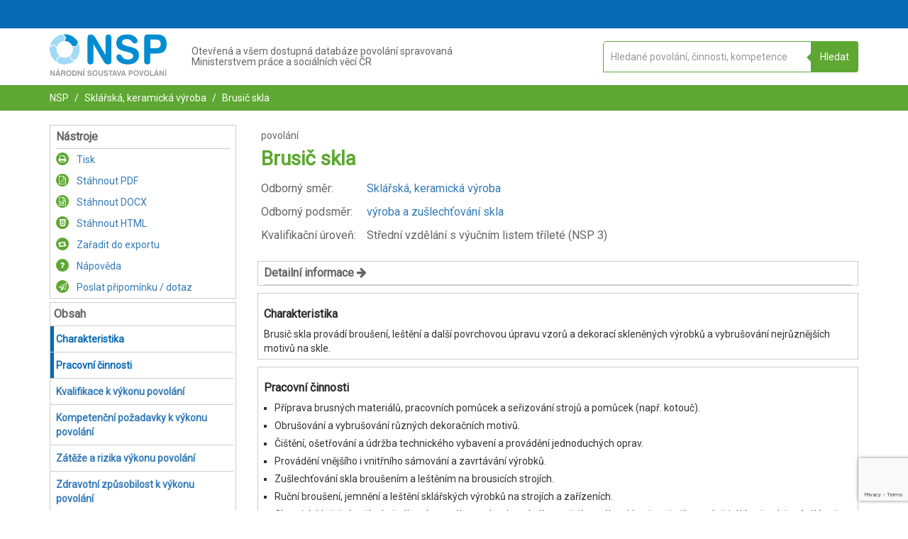

--- FILE ---
content_type: text/html; charset=UTF-8
request_url: https://nsp.cz/jednotka-prace/brusic-skla
body_size: 22529
content:
<!DOCTYPE html>
<html lang="cs">
<head>
  <meta charset="utf-8"/>
      <base href="https://nsp.cz/"/>
    <meta name="viewport" content="width=device-width, initial-scale=1"/>
  <link rel="shortcut icon" href="/favicon.ico"/>
  <meta name="description" content="Národní soustava povolání (NSP) je nástroj pro moderní řízení lidských zdrojů."/>
  <title>Brusič skla| NSP.CZ</title>
  <script id="nspLoadingTemplate" type="text/x-template">
    <div class="nspLoading">
  <div class="nspLoading1 nspLoading__child"></div>
  <div class="nspLoading2 nspLoading__child"></div>
  <div class="nspLoading3 nspLoading__child"></div>
  <div class="nspLoading4 nspLoading__child"></div>
  <div class="nspLoading5 nspLoading__child"></div>
  <div class="nspLoading6 nspLoading__child"></div>
  <div class="nspLoading7 nspLoading__child"></div>
  <div class="nspLoading8 nspLoading__child"></div>
  <div class="nspLoading9 nspLoading__child"></div>
  <div class="nspLoading10 nspLoading__child"></div>
  <div class="nspLoading11 nspLoading__child"></div>
  <div class="nspLoading12 nspLoading__child"></div>
</div>
  </script>
      <link href='https://maxcdn.bootstrapcdn.com' rel='preconnect' crossorigin>
    <link href='https://fonts.gstatic.com' rel='preconnect' crossorigin>
    <link rel="stylesheet" type="text/css" href="https://maxcdn.bootstrapcdn.com/font-awesome/4.7.0/css/font-awesome.min.css"/>
    <link rel="stylesheet" href="/build/nspStyle.3068f437.css">
    <link href='https://fonts.googleapis.com/css?family=Roboto&subset=latin,greek,greek-ext,latin-ext,cyrillic' rel='stylesheet' type='text/css'>
    <script>
    (function(h,o,t,j,a,r){
      h.hj=h.hj||function(){(h.hj.q=h.hj.q||[]).push(arguments)};
      h._hjSettings={hjid:6480564,hjsv:6};
      a=o.getElementsByTagName('head')[0];
      r=o.createElement('script');r.async=1;
      r.src=t+h._hjSettings.hjid+j+h._hjSettings.hjsv;
      a.appendChild(r);
    })(window,document,'https://static.hotjar.com/c/hotjar-','.js?sv=');
  </script>
  <script id="jsConfig" type="text/json">
        {"DEFAULT_DEBOUNCE_TIME":500,"BASE_URL":"\/","ENV":"prod","GA_CODE":"G-LF9QS7J97S","RECAPTCHA_SITE_KEY":"6LeAqnYrAAAAAEh9fwjDRmEO3SfokcFzTpRlnogA"}
  </script>
            <script src="https://www.google.com/recaptcha/api.js?render=6LeAqnYrAAAAAEh9fwjDRmEO3SfokcFzTpRlnogA"></script>
      </head>
<body id="NSP-APP" class="">
  <div id="NSP-VUE">
    <export></export>
          <header>
        <div class="nav-wrapper section section--blue p-t--extra-small p-b--extra-small">
          <div class="container">
            <div class="row">
              <div class="col-xs-12 text-right">
                <user-header ref="userheader" :showdynamicmenu="true">
                                      <template slot="dynamicmenu" slot-scope="props">
                        <dynamic-menu class="dynamic-menu--xs" :onitemclick="props.toggleMenu"></dynamic-menu>
                    </template>
                                  </user-header>
              </div>
            </div>
          </div>
        </div>
        <div class="nav-wrapper-bump"></div>
        <div class="section section--white p-t--small p-b--small center-xs">
          <div class="container">
            <menu class="row nsp-logo-section">
              <div class="col-xs-12 col-sm-2 nsp-logo-section__item">
                <a href="https://nsp.cz/">
                  <?xml version="1.0" encoding="UTF-8"?>
<!DOCTYPE svg PUBLIC "-//W3C//DTD SVG 1.1//EN" "http://www.w3.org/Graphics/SVG/1.1/DTD/svg11.dtd">
<svg xmlns="http://www.w3.org/2000/svg" xml:space="preserve" version="1.1" style="shape-rendering:geometricPrecision; text-rendering:geometricPrecision; image-rendering:optimizeQuality; clip-rule:evenodd"
     viewBox="0 0 6030 2143"  class="nsp-logo"
     xmlns:xlink="http://www.w3.org/1999/xlink">
    <g>
        <path class="fil0" d="M4524 345c0,41 -12,73 -39,97 -23,24 -56,35 -97,35 -50,0 -103,-32 -150,-97 -12,-15 -24,-26 -30,-35 -26,-30 -58,-53 -97,-68 -38,-18 -85,-24 -141,-24 -77,0 -139,15 -180,48 -44,29 -65,73 -65,129 0,77 83,136 251,174 38,9 70,18 91,24 106,26 183,47 230,62 50,17 91,35 124,53 62,35 106,79 135,135 30,53 44,121 44,201 0,144 -50,259 -153,341 -103,86 -242,127 -418,127 -95,0 -177,-9 -245,-29 -68,-21 -135,-53 -200,-100 -45,-30 -80,-68 -106,-112 -24,-45 -39,-86 -39,-130 0,-41 12,-77 39,-106 23,-27 59,-41 97,-41 53,0 103,35 147,103 18,26 33,47 41,59 30,38 65,64 109,79 42,18 92,27 151,27 94,0 165,-15 212,-47 47,-33 71,-80 71,-142 0,-85 -121,-159 -369,-215l-20 -3c-189,-44 -316,-97 -383,-162 -65,-65 -98,-156 -98,-280 0,-139 47,-245 145,-321 97,-77 233,-115 406,-115 80,0 154,9 218,26 65,18 124,45 177,83 42,29 77,65 103,106 24,41 39,82 39,118z"/>
        <path class="fil0" d="M2252 1365c0,61 -12,109 -36,138 -26,29 -65,44 -115,44 -53,0 -91,-15 -115,-44 -23,-29 -38,-74 -38,-138l0 -1117c0,-92 15,-151 41,-186 27,-33 77,-47 148,-47 79,0 159,68 241,203 6,12 12,21 15,27l486 816 0 -864c0,-61 12,-109 36,-138 23,-30 62,-44 115,-44 53,0 91,14 115,44 23,29 35,74 35,138l0 1120c0,86 -12,148 -35,180 -24,33 -68,50 -130,50 -53,0 -97,-9 -127,-29 -32,-18 -71,-65 -115,-139l-521 -878 0 864z"/>
        <path class="fil0" d="M5455 15l91 0c160,0 280,41 363,124 79,82 121,203 121,362 0,156 -39,277 -118,363 -83,85 -195,126 -345,126l-112 0 0 -274 32 0c83,0 142,-18 180,-53 36,-35 53,-88 53,-168 0,-71 -17,-124 -53,-162 -38,-38 -91,-56 -162,-56l-50 0 0 -262zm-271 1367c0,56 -12,97 -38,124 -27,26 -65,41 -118,41 -53,0 -92,-15 -115,-41 -27,-30 -41,-68 -41,-124l0 -1129c0,-94 14,-156 41,-188 29,-36 76,-50 150,-50l392 0 0 262 -268 0 0 439 268 0 0 274 -271 0 0 392z"/>
        <path class="fil1" d="M5496 2078l0 -47 39 0 -39 -118 0 -59c12,0 21,3 27,6 6,3 12,11 15,23l79 215 0 9c3,0 3,3 3,6 0,9 -3,15 -9,18 -6,6 -12,6 -20,6 -6,0 -12,0 -18,-3 -3,-3 -6,-9 -9,-18l-15 -38 -53 0zm0 -248l0 -59 3 -6c3,-3 3,-6 6,-6 3,-3 6,-3 12,-3 6,0 12,3 15,6 3,3 6,9 6,15l0 9c-3,3 -3,3 -6,6l-33 35c0,0 0,3 -3,3zm218 274c0,12 -3,21 -8,27 -3,6 -12,6 -21,6 -9,0 -15,0 -21,-6 -3,-6 -6,-15 -6,-27l0 -206c0,-18 3,-30 6,-35 6,-6 15,-9 27,-9 18,0 32,11 47,38 0,3 0,3 3,6l88 150 0 -159c0,-12 3,-21 6,-26 6,-6 12,-9 24,-9 9,0 15,3 20,9 3,5 6,14 6,26l0 206c0,15 -3,27 -6,33 -5,6 -11,9 -23,9 -12,0 -18,0 -24,-3 -6,-3 -14,-12 -20,-27l-98 -162 0 159zm230 -221c0,-9 3,-18 9,-20 3,-6 12,-9 21,-9 9,0 17,3 20,9 6,2 9,11 9,20l0 224c0,12 -3,18 -9,24 -3,6 -11,6 -20,6 -9,0 -18,0 -21,-6 -6,-6 -9,-12 -9,-24l0 -224zm62 -91l-29 35c-3,3 -6,3 -6,6l-9 0c-3,0 -9,0 -12,-3 -3,-3 -3,-9 -3,-12l0 -6c0,0 3,-2 3,-5l24 -42c3,-3 6,-6 9,-6 3,-3 5,-3 8,-3 6,0 12,3 15,6 6,3 6,9 6,15l0 9c-3,3 -3,3 -6,6zm-510 -21l0 59c0,0 0,3 -3,3l-6 0c-5,0 -8,0 -11,-3 -3,-3 -3,-9 -3,-12l0 -6c0,0 0,-2 3,-5l20 -36zm0 83l0 59 -38 118 38 0 0 47 -53 0 -12 38c-2,9 -5,15 -11,18 -3,3 -9,3 -18,3 -6,0 -15,0 -18,-6 -6,-3 -9,-9 -9,-18l0 -6c0,-3 3,-6 3,-9l77 -215c3,-12 9,-20 15,-23 6,-3 15,-6 26,-6zm-507 289l0 -51c27,0 45,-8 59,-23 12,-18 21,-41 21,-74 0,-29 -9,-53 -21,-71 -14,-14 -32,-23 -59,-23l0 -50c42,0 74,12 101,38 23,27 35,62 35,106 0,47 -12,83 -35,109 -27,24 -59,39 -101,39zm216 -9c-12,0 -21,-3 -27,-9 -6,-6 -9,-18 -9,-33l0 -209c0,-9 3,-15 9,-20 6,-6 12,-9 21,-9 9,0 17,3 20,9 6,2 9,11 9,20l0 201 103 0c12,0 21,3 27,5 6,6 9,12 9,18 0,12 -3,18 -9,21 -6,6 -15,6 -27,6l-126 0zm-216 -283l0 50c-23,0 -44,9 -56,23 -14,18 -20,42 -20,71 0,33 6,56 20,74 12,15 33,23 56,23l0 51c-41,0 -73,-15 -97,-39 -26,-26 -38,-62 -38,-109 0,-44 12,-79 38,-106 24,-26 56,-38 97,-38zm-533 292l0 -51c24,0 41,-8 56,-23 15,-18 21,-41 21,-74 0,-29 -6,-53 -21,-71 -15,-14 -32,-23 -56,-23l0 -50c41,0 74,12 97,38 24,27 36,62 36,106 0,47 -12,83 -36,109 -23,24 -56,39 -97,39zm304 -33c-6,12 -12,21 -15,24 -6,3 -12,3 -24,3 -17,0 -29,-9 -35,-27l-74 -215 0 -6c-3,0 -3,-3 -3,-6 0,-9 3,-15 9,-20 6,-6 12,-9 21,-9 9,0 14,3 20,6 3,5 9,14 12,26l50 180 53 -180c3,-12 6,-18 12,-23 6,-6 12,-9 21,-9 9,0 14,3 20,9 3,2 6,11 6,17l0 9c0,3 0,6 -3,6l-70 215zm-304 -259l0 50 -3 0c-24,0 -41,9 -56,23 -12,18 -21,42 -21,71 0,33 9,56 21,74 15,15 32,23 56,23l3 0 0 51 -3 0c-41,0 -74,-15 -97,-39 -24,-26 -36,-62 -36,-109 0,-44 12,-79 36,-106 23,-26 56,-38 97,-38l3 0zm-274 185l0 -50 6 0c15,0 23,-3 32,-8 6,-6 9,-18 9,-33 0,-12 -3,-21 -9,-29 -9,-6 -17,-9 -29,-9l-9 0 0 -50 15 0c29,0 53,8 67,23 15,15 21,39 21,68 0,27 -6,50 -21,65 -14,15 -35,23 -61,23l-21 0zm0 -179l0 50 -50 0 0 79 50 0 0 50 -50 0 0 71c0,12 -3,18 -9,24 -3,6 -12,6 -21,6 -8,0 -14,0 -20,-6 -6,-6 -6,-12 -6,-24l0 -206c0,-18 0,-27 6,-36 6,-5 14,-8 26,-8l74 0zm-377 221l0 -47 38 0 -38 -118 0 -59c11,0 20,3 26,6 6,3 9,11 15,23l77 215c3,3 3,6 3,9l0 6c0,9 -3,15 -6,18 -6,6 -12,6 -21,6 -9,0 -15,0 -18,-3 -6,-3 -9,-9 -9,-18l-14 -38 -53 0zm0 -224l0 59 -39 118 39 0 0 47 -53 0 -15 38c0,9 -6,15 -9,18 -6,3 -12,3 -18,3 -8,0 -14,0 -20,-6 0,0 -3,-3 -3,-6l0 -27 76 -215c3,-12 9,-20 15,-23 3,-3 12,-6 27,-6zm-118 44l0 -3c0,0 0,-3 3,-6l0 -9c0,-3 -3,-9 -3,-12l0 30zm0 -30l0 30 -74 212c-3,12 -9,21 -15,24 -3,3 -11,3 -20,3 -18,0 -30,-9 -39,-27l-70 -212 0 -30c3,-3 3,-5 6,-5 6,-6 11,-9 20,-9 9,0 15,3 18,6 6,5 9,14 12,26l53 180 50 -180c3,-12 9,-18 15,-23 5,-6 11,-9 20,-9 6,0 12,3 18,9 3,0 3,2 6,5zm0 230l0 0c-3,3 -3,6 -3,9l0 6c0,6 0,9 3,12l0 -27zm-218 27c3,-3 3,-6 3,-12l0 -6c0,-3 0,-6 -3,-9l0 -3 0 30zm0 -257l0 30 0 -3c-3,0 -3,-3 -3,-6l0 -6c0,-6 0,-12 3,-15zm0 227l-77 -212c-6,-12 -9,-20 -15,-23 -6,-3 -14,-6 -26,-6l0 59 38 118 -38 0 0 47 53 0 15 38c0,9 3,15 8,18 3,3 9,3 18,3 9,0 15,0 21,-6 0,0 3,-3 3,-6l0 -30zm-118 -241l0 59 -38 118 38 0 0 47 -53 0 -15 38c0,9 -6,15 -9,18 -3,3 -9,3 -15,3 -5,0 -11,0 -17,-3l0 -56 68 -195c3,-12 8,-20 14,-23 3,-3 12,-6 27,-6zm-109 50c3,0 3,-3 6,-3 3,-3 6,-9 6,-18 0,-9 -3,-15 -6,-18 -3,-2 -3,-2 -6,-2l0 41zm0 -41l0 41c-3,3 -9,3 -18,3l-56 0 0 200c0,12 -3,18 -9,24 -3,6 -12,6 -20,6 -9,0 -15,0 -21,-6 -6,-6 -6,-12 -6,-24l0 -200 -59 0c-9,0 -17,-3 -20,-6 -6,-3 -6,-9 -6,-18 0,-9 0,-15 6,-18 3,-5 11,-5 20,-5l171 0c9,0 15,0 18,3zm0 215l-6 20c-3,3 -3,6 -3,9l0 6c0,9 3,15 6,18 3,0 3,3 3,3l0 -56zm-905 65l0 -51c24,0 44,-8 56,-23 15,-18 21,-41 21,-74 0,-29 -6,-53 -21,-71 -12,-14 -32,-23 -56,-23l0 -50c41,0 74,12 97,38 27,27 39,62 39,106 0,47 -12,83 -39,109 -23,24 -56,39 -97,39zm180 -260c0,-9 0,-18 6,-20 6,-6 12,-9 20,-9 9,0 18,3 24,9 3,2 6,11 6,20l0 148c0,20 6,38 12,47 8,9 23,14 41,14 20,0 32,-5 41,-14 9,-9 15,-27 15,-47l0 -148c0,-9 0,-18 6,-20 6,-6 12,-9 20,-9 9,0 18,3 21,9 6,2 9,11 9,20l0 153c0,36 -9,62 -30,80 -17,18 -47,27 -82,27 -36,0 -62,-9 -83,-27 -17,-18 -26,-44 -26,-80l0 -153zm474 30c0,8 -3,14 -6,20 -5,3 -11,6 -20,6 -9,0 -18,-6 -27,-18 -3,-2 -6,-5 -6,-8 -6,-3 -11,-9 -20,-12 -6,-3 -15,-3 -27,-3 -15,0 -26,3 -32,9 -9,6 -12,12 -12,23 0,15 15,27 47,33 6,3 12,3 18,6 18,3 32,9 41,11 12,3 18,6 24,9 11,6 20,15 26,27 6,9 9,23 9,38 0,27 -9,47 -29,65 -21,15 -48,24 -80,24 -18,0 -32,-3 -47,-6 -12,-3 -24,-9 -38,-18 -6,-6 -15,-15 -18,-24 -6,-8 -9,-14 -9,-23 0,-9 3,-15 9,-21 3,-6 9,-6 18,-6 8,0 17,6 26,18 3,6 6,9 9,12 6,6 12,12 21,14 8,3 17,6 29,6 18,0 29,-3 38,-8 9,-6 15,-15 15,-27 0,-18 -24,-32 -71,-41l-3 -3c-35,-6 -59,-18 -73,-30 -12,-11 -18,-29 -18,-53 0,-26 9,-47 27,-62 20,-14 44,-20 76,-20 18,0 30,3 41,6 15,3 24,8 36,14 9,6 15,12 17,21 6,9 9,15 9,21zm-654 -62l0 50c-24,0 -44,9 -56,23 -15,18 -21,42 -21,71 0,33 6,56 21,74 12,15 32,23 56,23l0 51c-41,0 -74,-15 -100,-39 -24,-26 -36,-62 -36,-109 0,-44 12,-79 36,-106 26,-26 59,-38 100,-38zm-1058 283l0 -50c21,-3 35,-9 44,-21 12,-12 18,-35 18,-68 0,-29 -6,-53 -18,-68 -9,-11 -23,-17 -44,-20l0 -50c38,3 68,14 88,35 21,24 33,59 33,103 0,27 -6,50 -12,68 -9,21 -21,35 -35,47 -9,9 -24,15 -36,18 -11,3 -23,6 -38,6zm221 -30c0,12 -3,21 -6,27 -6,6 -12,6 -23,6 -9,0 -15,0 -21,-6 -3,-6 -6,-15 -6,-27l0 -206c0,-18 3,-30 6,-35 6,-6 15,-9 29,-9 15,0 30,11 45,38 0,3 3,3 3,6l88 150 0 -159c0,-12 3,-21 9,-26 3,-6 12,-9 20,-9 9,0 18,3 21,9 6,5 6,14 6,26l0 206c0,15 0,27 -6,33 -6,6 -12,9 -23,9 -12,0 -18,0 -24,-3 -6,-3 -12,-12 -21,-27l-97 -162 0 159zm230 -221c0,-9 3,-18 9,-20 3,-6 12,-9 20,-9 9,0 18,3 21,9 6,2 9,11 9,20l0 224c0,12 -3,18 -9,24 -3,6 -12,6 -21,6 -8,0 -17,0 -20,-6 -6,-6 -9,-12 -9,-24l0 -224zm62 -91l-30 35c-3,3 -6,3 -6,6l-8 0c-3,0 -6,0 -9,-3 -3,-3 -6,-9 -6,-12l0 -6c0,0 3,-2 3,-5l26 -42c0,-3 3,-6 6,-6 3,-3 6,-3 9,-3 6,0 12,3 15,6 6,3 9,9 9,15 0,3 -3,6 -3,9 0,3 -3,3 -6,6zm362 121c0,8 -3,14 -6,20 -5,3 -11,6 -20,6 -9,0 -18,-6 -27,-18 -3,-2 -6,-5 -6,-8 -5,-3 -11,-9 -17,-12 -9,-3 -18,-3 -27,-3 -15,0 -26,3 -35,9 -9,6 -12,12 -12,23 0,15 15,27 47,33 6,3 12,3 18,6 21,3 32,9 44,11 9,3 15,6 24,9 8,6 17,15 23,27 6,9 9,23 9,38 0,27 -9,47 -29,65 -18,15 -45,24 -80,24 -18,0 -32,-3 -47,-6 -12,-3 -24,-9 -36,-18 -8,-6 -14,-15 -20,-24 -6,-8 -9,-14 -9,-23 0,-9 3,-15 9,-21 3,-6 12,-6 18,-6 11,0 20,6 29,18 3,6 6,9 6,12 6,6 12,12 21,14 8,3 17,6 29,6 18,0 30,-3 41,-8 9,-6 12,-15 12,-27 0,-18 -23,-32 -71,-41l-3 -3c-35,-6 -59,-18 -73,-30 -12,-11 -18,-29 -18,-53 0,-26 9,-47 27,-62 20,-14 44,-20 79,-20 15,0 27,3 41,6 12,3 24,8 33,14 9,6 15,12 20,21 3,9 6,15 6,21zm-875 -56l0 50 -6 0 -53 0 0 177 44 0 15 0 0 50 -21 0 -59 0c-14,0 -23,-3 -26,-9 -6,-6 -9,-18 -9,-33l0 -191c0,-18 3,-27 9,-36 3,-5 12,-8 26,-8l74 0 6 0zm-295 286l0 -51c24,0 45,-8 56,-23 15,-18 21,-41 21,-74 0,-29 -6,-53 -21,-71 -11,-14 -32,-23 -56,-23l0 -50c42,0 74,12 98,38 26,27 38,62 38,106 0,47 -12,83 -38,109 -24,24 -56,39 -98,39zm0 -292l0 50c-26,0 -44,9 -59,23 -11,18 -17,42 -17,71 0,33 6,56 17,74 15,15 33,23 59,23l0 51c-41,0 -76,-15 -100,-39 -23,-26 -35,-62 -35,-109 0,-44 12,-79 35,-106 24,-26 59,-38 100,-38zm-286 177l0 -50 12 0c15,0 24,-3 33,-9 6,-6 9,-15 9,-27 0,-12 -3,-21 -9,-26 -9,-6 -18,-9 -30,-9l-15 0 0 -50 21 0c30,0 53,8 68,20 15,12 21,33 21,59 0,18 -3,33 -9,42 -9,11 -18,20 -33,23 12,3 21,9 24,18 6,6 9,17 12,29l0 21c0,9 0,15 3,18 0,2 0,5 3,11l0 15c0,9 -3,15 -6,18 -6,6 -12,9 -21,9 -12,0 -21,-6 -27,-12 -5,-6 -8,-24 -11,-53 0,-21 -3,-36 -9,-42 -6,-2 -18,-5 -33,-5l-3 0zm0 -171l0 50 -56 0 0 71 56 0 0 50 -56 0 0 79c0,12 -2,18 -5,24 -6,6 -12,6 -24,6 -9,0 -15,0 -21,-6 -6,-6 -6,-12 -6,-24l0 -206c0,-18 3,-27 6,-36 6,-5 15,-8 27,-8l79 0zm-274 221l0 -47 39 0 -39 -118 0 -59c12,0 21,3 27,6 6,3 12,11 15,23l79 215 0 9 0 6c0,9 0,15 -6,18 -6,6 -11,6 -20,6 -6,0 -12,0 -18,-3 -3,-3 -6,-9 -9,-18l-15 -38 -53 0zm0 -248l0 -59 3 -6c3,-3 3,-6 6,-6 3,-3 6,-3 9,-3 9,0 12,3 18,6 3,3 6,9 6,15 0,3 0,6 -3,9 0,3 0,3 -3,6l-33 35 -3 3zm-333 274c0,12 0,21 -6,27 -5,6 -11,6 -20,6 -12,0 -18,0 -21,-6 -6,-6 -9,-15 -9,-27l0 -206c0,-18 3,-30 9,-35 3,-6 15,-9 27,-9 14,0 29,11 44,38 3,3 3,3 3,6l91 150 0 -159c0,-12 0,-21 6,-26 3,-6 12,-9 21,-9 9,0 17,3 20,9 6,5 9,14 9,26l0 206c0,15 -3,27 -9,33 -3,6 -11,9 -23,9 -9,0 -18,0 -24,-3 -6,-3 -12,-12 -20,-27l-98 -162 0 159zm333 -333l0 59 -3 3 -5 0c-6,0 -9,0 -12,-3 -3,-3 -6,-9 -6,-12 0,0 3,-3 3,-6 0,0 0,-2 3,-5l20 -36zm0 83l0 59 -38 118 38 0 0 47 -53 0 -11 38c-3,9 -6,15 -12,18 -3,3 -9,3 -18,3 -9,0 -15,0 -21,-6 -2,-3 -5,-9 -5,-18l0 -6c0,-3 0,-6 3,-9l76 -215c3,-12 9,-20 15,-23 6,-3 15,-6 26,-6z"/>
        <path class="fil2" d="M18 613c67,-312 324,-557 642,-604l148 168 -83 177c-171,20 -309,141 -357,303l-141 -132 -209 88z"/>
        <path class="fil2" d="M377 1435c-224,-135 -377,-380 -377,-663 0,-38 3,-76 9,-112l209 -88 139 132c-3,24 -6,48 -6,71 0,147 73,274 185,351l-176 94 17 215z"/>
        <path class="fil2" d="M1282 1353c-136,121 -315,194 -510,194 -127,0 -247,-32 -354,-88l-14 -215 171 -95c62,33 129,53 200,53 100,0 189,-35 262,-88l33 186 212 53z"/>
        <path class="fil2" d="M1485 472c39,94 62,194 62,300 0,215 -88,410 -230,548l-212 -53 -32 -185c79,-77 129,-186 129,-307 0,-47 -8,-91 -23,-135l194 20 112 -188z"/>
        <path class="fil0" d="M772 0c304,0 566,174 693,427l-112 192 -192 -21c-68,-147 -215,-247 -386,-247l-3 0 83 -180 -145 -168c21,-3 42,-3 62,-3z"/>
    </g>
</svg>
                                    <span class="sr-only">NSP.CZ</span>
                </a>
              </div>
              <div class="col-xs-12 col-sm-6 nsp-logo-section__item">
                <h1 class="p--extra-small h--nsp-header">
                  Otevřená a všem dostupná databáze povolání spravovaná<br/>
                  Ministerstvem práce a sociálních věcí ČR
                </h1>
              </div>
              <div class="col-xs-12 col-sm-4 nsp-logo-section__item">
                  <search-app
    instancename="main"
    :configsearch='{
        "mode":"COMPLEMENT",
        "searchType":"workUnit",
        "complementHeader":null,
        "mainHeader":"Otevřená a všem dostupná databáze povolání spravovaná Ministerstvem práce a sociálních věcí České republiky",
        "subHeader":"Do vyhledávacího pole vepište požadovanou profesi nebo specializaci",
        "placeholder":"Hledané povolání, činnosti, kompetence"
    }'
></search-app>
              </div>
            </menu>
          </div>
        </div>
      </header>
                    <div class="container-fluid breadcrumbs hideOnSearchResults">
  <div class="container">
    <div class="row">
      <div class="col-xs-12">
        <ul>
          <li class="d--i-b"><a class="a--white" href="https://nsp.cz/">NSP</a></li>
                            <li class="d--i-b">
            <a class="a--white"
               href="https://nsp.cz/odborny-smer/sklarska-keramicka-vyroba">
              Sklářská, keramická výroba
            </a>
          </li>
                <li class="d--i-b">
          <a class="a--white" href="https://nsp.cz/jednotka-prace/brusic-skla">
            Brusič skla
          </a>
        </li>
              </ul>
      </div>
    </div>
  </div>
</div>
    <div class="container hideOnSearchResults workunit-detail"
       id="affixMenuTopContent">     <div class="row">
      <div class="col-md-3 hidden-sm hidden-xs hidden-print main-menu">
        <aside class="nsp-box">
                      <nav>
              <ul>
                <li class="box__header">
                  Nástroje
                </li>
                <li class="tool-w-icon --green">
                  <a href="https://nsp.cz/export/837/pdf?print=1" target="_blank" rel="nofollow noopener noreferrer" >
                    <div class="circle --offsetOnHeader circle--small d--i-b m-r--small">
                      <span class="fa fa-print" aria-hidden="true"></span>
                    </div>
                    Tisk
                  </a>
                </li>
                <li class="tool-w-icon --green">
                  <a href="https://nsp.cz/export/837/pdf">
                    <div class="circle --offsetOnHeader circle--small circle--green d--i-b m-r--small">
                      <span class="fa fa-file-pdf-o" aria-hidden="true"></span>
                    </div>
                    Stáhnout PDF
                  </a>
                </li>
                <li class="tool-w-icon --green">
                  <a href="https://nsp.cz/export/837/docx">
                    <div class="circle --offsetOnHeader circle--small circle--green d--i-b m-r--small">
                      <span class="fa fa-file-word-o" aria-hidden="true"></span>
                    </div>
                    Stáhnout DOCX
                  </a>
                </li>
                <li class="tool-w-icon --green">
                  <a href="https://nsp.cz/export/837/html">
                    <div class="circle --offsetOnHeader circle--small circle--green d--i-b m-r--small">
                      <span class="fa fa-html5" aria-hidden="true"></span>
                    </div>
                    Stáhnout HTML
                  </a>
                </li>

                <export-link
                  :group="'workUnits'"
                  :item="{
                                            'id': 837,
                                            'title': 'Brusič skla',
                                            'code': 77,
                                            'urlSlug': 'brusic-skla'
                                        }"
                ></export-link>
                <li class="tool-w-icon --green">
                  <a href="https://nsp.cz/napoveda">
                    <div class="circle --offsetOnHeader circle--small circle--green d--i-b m-r--small">
                      <span class="fa fa-question" aria-hidden="true"></span>
                    </div>
                    Nápověda
                  </a>
                </li>
                <simple-send-suggestion context="Povolání | Brusič skla" revision_id="837"></simple-send-suggestion>
              </ul>
            </nav>
                  </aside>
        <aside class="nsp-box box--affix">
          <ul>
            <li class="box__header">
              Obsah
            </li>
                          <Affix>
                <dynamic-menu></dynamic-menu>
              </Affix>
                      </ul>
        </aside>
      </div>
      <main class="col-md-9">
        <section class="row p--extra-small m-b--medium">
          <div class="col-xs-12 text-left" id="top">
            <h4 class="unit-type">
                 povolání
            </h4>
            <h1 class="h1--big c--green">
              Brusič skla
            </h1>
            <table class="list-table">
                              <tr>
                  <td>
                    <h4 class="header--small-grey m-b--n m-t--n f--n">Odborný směr:</h4>
                  </td>
                  <td>
                    <h4 class="header--small-grey m-b--n m-t--n f--n">
                      <a href="https://nsp.cz/odborny-smer/sklarska-keramicka-vyroba">
                        Sklářská, keramická výroba
                      </a>
                    </h4>
                  </td>
                </tr>
                                            <tr>
                  <td>
                    <h4 class="header--small-grey m-b--n m-t--n f--n">Odborný podsměr:</h4>
                  </td>
                  <td>
                    <h4 class="header--small-grey m-b--n m-t--n f--n">
                      <a href="https://nsp.cz/odborny-smer-s2-redirect/184">
                        výroba a zušlechťování skla
                      </a></h4>
                  </td>
                </tr>
                                                          <tr>
                  <td>
                    <h4 class="header--small-grey m-b--n m-t--n f--n">Kvalifikační úroveň:</h4>
                  </td>
                  <td>
                    <h4 class="header--small-grey m-b--n m-t--n f--n"><span>Střední vzdělání s výučním listem tříleté
                        (NSP 3)</span></h4>
                  </td>
                </tr>
              
                          </table>
          </div>
        </section>

                  <div class="nsp-box">
            <div class="box__header" @click="workUnitShowMoreInfo = !workUnitShowMoreInfo">
              Detailní informace
              <span v-cloak v-if="workUnitShowMoreInfo" class="fa fa-arrow-down" aria-hidden="true"></span>
              <span v-cloak v-if="!workUnitShowMoreInfo" class="fa fa-arrow-right" aria-hidden="true"></span>
            </div>
            <collapse v-model="workUnitShowMoreInfo">
              <div class="box__content m-b--extra-small">
                                                      <h4 class="header--small-grey f--b m-b--extra-small">Alternativní názvy</h4>
                    <p>
                                              Brusič,&nbsp;                                              Strojník,&nbsp;                                              Sklář chemického leštění                                          </p>
                                                      
                                    <h4 class="header--small-grey f--b m-b--extra-small">Regulované povolání</h4>
                  <p> Ne </p>
                                    <h4 class="header--small-grey f--b m-b--extra-small">ID jednotky práce</h4>
                  <p>77</p>
                  <h4 class="header--small-grey f--b m-b--extra-small">Datum zveřejnění</h4>
                  <p>30. 9. 2008</p>
                  <h4 class="header--small-grey f--b m-b--extra-small">Datum poslední aktualizace</h4>
                  <p>26. 3. 2024</p>
                              </div>
            </collapse>
          </div>
        
        <dm-content-item class="row" title="Charakteristika" id="charakteristika">
          <div class="col-xs-12">
                          <div class="nsp-box">
                <h2 class="box__header box__header--main">
                  Charakteristika
                </h2>
                <div class="box__content">
                                      Brusič skla provádí broušení, leštění a další povrchovou úpravu vzorů a dekorací skleněných výrobků a vybrušování nejrůznějších motivů na skle.
                                  </div>
              </div>
                      </div>
        </dm-content-item>

                  <dm-content-item class="row" title="Pracovní činnosti"
                           id="pracovni-cinnosti">
            <div class="col-xs-12">
              <div class="nsp-box">
                <h2 class="box__header box__header--main">
                  Pracovní činnosti
                </h2>
                <div class="box__content">
                  <ul class="list list--simple">
                                          <li>Příprava brusných materiálů, pracovních pomůcek a seřizování strojů a pomůcek (např. kotouč).</li>
                                          <li>Obrušování a vybrušování různých dekoračních motivů.</li>
                                          <li>Čištění, ošetřování a údržba technického vybavení a provádění jednoduchých oprav.</li>
                                          <li>Provádění vnějšího i vnitřního sámování a zavrtávání výrobků.</li>
                                          <li>Zušlechťování skla broušením a leštěním na brousicích strojích.</li>
                                          <li>Ruční broušení, jemnění a leštění sklářských výrobků na strojích a zařízeních.</li>
                                          <li>Chemické leštění zušlechtěného olovnatého, sodnodraselného a přejímaného skla včetně přípravy lešticí lázně, udržování lázně v potřebné koncentraci a teplotě.</li>
                                          <li>Tvorba výtvarně náročných vzorů a dekorací vybrušováním skleněných výrobků na kotoučích s různými profily při využití všech technik broušení.</li>
                                          <li>Vybrušování plastik, reliéfů apod.</li>
                                          <li>Vytváření dekoračních motivů a celků včetně stanovení pracovních postupů pro jednotlivé dekorační techniky.</li>
                                          <li>Kontrola pracovního procesu a výsledků práce.</li>
                                          <li>Čištění, ošetřování a údržba technického vybavení a jednoduché opravy.</li>
                                      </ul>
                </div>
              </div>
            </div>
          </dm-content-item>

          
                  
                        
                  <dm-content-item class="row" title="Kvalifikace k výkonu povolání" class="row menu-section"
                           id="practise"
          >
            <div class="col-xs-12">
              <div class="nsp-box">
                <h2 class="box__header box__header--main">Kvalifikace k výkonu povolání</h2>
                                  <dm-content-item title="Školní vzdělání" class="menu-section" id="skolni-vzdelani"
                  >
                    <div class="box__content">
                      <h3>Školní vzdělání</h3>
                      <p>
                        <em>
                          Školní vzdělání definuje stupeň a obor vzdělání (prostřednictvím KKOV a
                          RVP), který je nejvhodnějším nebo vhodným vzdělanostním základem pro
                          výkon příslušného povolání/specializace povolání.
                        </em>
                      </p>
                      <div class="table-responsive  table-responsive--no-border">
                        <table class="table">
                          <thead>
                          <tr>
                            <th>
                              Název oboru
                            </th>
                            <th>
                              Typ číselníku KKOV/RVP
                            </th>
                            <th>
                              Kód
                            </th>
                            <th>
                              Vhodnost
                            </th>
                          </tr>
                          </thead>
                          <tbody>
                                    <tr>
      <td>
        Střední vzdělání s výučním listem v oboru brusič skla, brusič technického a šperkového kamene
      </td>
      <td class="text-center">
                  KKOV
              </td>
            <td class="text-center">
        2861H
      </td>
      <td class="text-center">
        nejvhodnější
              </td>
    </tr>
                                                  <tr>
      <td>
        Sklář - výrobce a zušlechťovatel skla
      </td>
      <td class="text-center">
        RVP
      </td>
      <td class="text-center">
        28-58-H/01
      </td>
      <td class="text-center">
        nejvhodnější
              </td>
    </tr>
                                                                                                                                      <tr>
      <td>
        Střední vzdělání s výučním listem v oboru sklář, sklářské práce
      </td>
      <td class="text-center">
                  KKOV
              </td>
            <td class="text-center">
        2858H
      </td>
      <td class="text-center">
        vhodná
              </td>
    </tr>
                                                <tr>
      <td>
        Střední vzdělání s výučním listem v oboru brusič skla, brusič technického a šperkového kamene
      </td>
      <td class="text-center">
                  KKOV
              </td>
            <td class="text-center">
        2861E
      </td>
      <td class="text-center">
        vhodná
              </td>
    </tr>
                                                  <tr>
      <td>
        Vzdělání nižší než středoškolské, které neposkytuje ani výuční list
      </td>
      <td class="text-center">
                  KKOV
              </td>
            <td class="text-center">
        xxxxC
      </td>
      <td class="text-center">
        vhodná
              </td>
    </tr>
                                                                                                                                </tbody>
                        </table>
                      </div>
                                          </div>
                  </dm-content-item>
                  <hr class="--small"/>
                                                  <dm-content-item title="Další vzdělání" class="menu-section" id="dalsi-vzdelani"
                  >
                    <div class="box__content">
                      <h3>Další vzdělání</h3>
                      <p>
                        <em>
                          Další vzdělávání zahrnuje např. profesní kvalifikace dle zákona
                          č.179/2006 Sb., o ověřování a uznávání výsledků dalšího vzdělávání,
                          akreditované vzdělávací kurzy (např. rekvalifikace) a další obecně
                          uznávané kvalifikace, které vedou k získání požadované kvalifikace k
                          výkonu daného povolání či specializace.
                        </em>
                      </p>
                                              <div class="row">
                          <div class="col-xs-12">
                            <h4>Profesní kvalifikace</h4>
                            <ul class="list list--simple">
                                                              <li>Brusič/brusička skla (
                                                                      <a
                                      href="http://narodnikvalifikace.cz/kvalifikace-457-Brusic_brusicka_skla"
                                    >
                                                                                                                                                        28-013-H
                                    </a>
                                                                    )
                                </li>
                                                              <li>Brusič skla hladinář / brusička skla hladinářka (
                                                                      <a
                                      href="http://narodnikvalifikace.cz/kvalifikace-1221-Brusic_skla_hladinar_brusicka_skla_hladinarka"
                                    >
                                                                                                                                                        28-075-H
                                    </a>
                                                                    )
                                </li>
                                                              <li>Brusič skla hranař / brusička skla hranařka (
                                                                      <a
                                      href="http://narodnikvalifikace.cz/kvalifikace-1222-Brusic_skla_hranar_brusicka_skla_hranarka"
                                    >
                                                                                                                                                        28-076-H
                                    </a>
                                                                    )
                                </li>
                                                              <li>Brusič skla kulič / brusička skla kulička (
                                                                      <a
                                      href="http://narodnikvalifikace.cz/kvalifikace-1223-Brusic_skla_kulic_brusicka_skla_kulicka"
                                    >
                                                                                                                                                        28-077-H
                                    </a>
                                                                    )
                                </li>
                                                          </ul>
                                                      </div>
                        </div>
                                                                                      </div>
                  </dm-content-item>
                  <hr class="--small"/>
                                                              </div>
            </div>
          </dm-content-item>
        
        
        <dm-content-item class="row" title="Kompetenční požadavky k výkonu povolání"
                         data-menu-type="parent" id="competence">
          <div class="col-xs-12">
            <div class="nsp-box">
              <h2 class="box__header box__header--main">Kompetenční požadavky k výkonu povolání</h2>
              <div class="box__content">
                <p>
                  <em>
                    Seznam odborných znalostí a odborných dovedností klíčových pro výkon
                    povolání.
                  </em>
                </p>
              </div>
              <div class="box__content">
                <dm-content-item title="Odborné dovednosti" class="menu-section" id="TYPE_TECHNICAL_HARD_SKILL"
                >
                  <h3>Odborné dovednosti</h3>
                  <p>
                    <em>
                      Odborné dovednosti označují schopnost vykonávat určitou pracovní činnost
                      nebo soubor pracovních činností. Jedná se tedy o schopnost aplikovat
                      teoretické vědomosti v praxi.
                    </em>
                  </p>
                  <p>
                    <em>
                      Odborné dovednosti jsou vybrány z Centrální databáze kompetencí (CDK)
                    </em>
                  </p>
                                      <div class="row m-b--small">
                      <div class="col-xs-12 col-md-3 inline-content">
                        <div class="circle circle--small circle--green m-r--small"></div>
                        <span>Nutné</span>
                      </div>
                      <div class="col-xs-12 col-md-3 inline-content">
                        <div class="circle circle--small circle--light-blue m-r--small"></div>
                        <span>Výhodné</span>
                      </div>
                      <div class="col-xs-12 col-md-6 pull-right text-right">
                        <a href="/downloads/Priloha_c2_manualu.pdf" target="_blank" rel="nofollow noopener noreferrer" >Popis kvalifikačních úrovní</a>
                      </div>
                    </div>
                    <div class="table-responsive table-responsive--no-border">
                      <table class="list list--circle list--block">
                        <thead>
                        <tr>
                          <th>1</th>
                          <th>2</th>
                          <th>3</th>
                          <th>4</th>
                          <th>5</th>
                          <th>6</th>
                          <th>7</th>
                          <th>8</th>
                          <th></th>
                        </tr>
                        </thead>
                        <tbody>
                                                                                                            <tr class="list--circle__row list--circle__row--length-8">
                                                                                                                                                    <td>
                <div class="circle circle--small circle--green"></div>
            </td>
                                                                                                            <td>
                <div class="circle circle--small circle--green"></div>
            </td>
                                                                                                            <td>
                <div class="circle circle--small circle--green"></div>
            </td>
                                            <td>
                <div class="circle circle--small "></div>
            </td>
                                            <td>
                <div class="circle circle--small "></div>
            </td>
                                            <td>
                <div class="circle circle--small "></div>
            </td>
                                            <td>
                <div class="circle circle--small "></div>
            </td>
                                            <td>
                <div class="circle circle--small "></div>
            </td>
        
        <td>
            Ruční broušení, vybrušování, zabrušování, jemnění a leštění skleněných výrobků
        </td>
    
                              </tr>
                                                          <tr class="list--circle__row list--circle__row--length-8">
                                                                                                                                                    <td>
                <div class="circle circle--small circle--green"></div>
            </td>
                                                                                                            <td>
                <div class="circle circle--small circle--green"></div>
            </td>
                                                                                                            <td>
                <div class="circle circle--small circle--green"></div>
            </td>
                                            <td>
                <div class="circle circle--small "></div>
            </td>
                                            <td>
                <div class="circle circle--small "></div>
            </td>
                                            <td>
                <div class="circle circle--small "></div>
            </td>
                                            <td>
                <div class="circle circle--small "></div>
            </td>
                                            <td>
                <div class="circle circle--small "></div>
            </td>
        
        <td>
            Vybrušování dekoračních motivů na sklo na brusných kotoučích
        </td>
    
                              </tr>
                                                          <tr class="list--circle__row list--circle__row--length-8">
                                                                                                                                                    <td>
                <div class="circle circle--small circle--green"></div>
            </td>
                                                                                                            <td>
                <div class="circle circle--small circle--green"></div>
            </td>
                                                                                                            <td>
                <div class="circle circle--small circle--green"></div>
            </td>
                                            <td>
                <div class="circle circle--small "></div>
            </td>
                                            <td>
                <div class="circle circle--small "></div>
            </td>
                                            <td>
                <div class="circle circle--small "></div>
            </td>
                                            <td>
                <div class="circle circle--small "></div>
            </td>
                                            <td>
                <div class="circle circle--small "></div>
            </td>
        
        <td>
            Chemické leštění broušeného skla
        </td>
    
                              </tr>
                                                          <tr class="list--circle__row list--circle__row--length-8">
                                                                                                                                                    <td>
                <div class="circle circle--small circle--green"></div>
            </td>
                                                                                                            <td>
                <div class="circle circle--small circle--green"></div>
            </td>
                                                                                                            <td>
                <div class="circle circle--small circle--green"></div>
            </td>
                                            <td>
                <div class="circle circle--small "></div>
            </td>
                                            <td>
                <div class="circle circle--small "></div>
            </td>
                                            <td>
                <div class="circle circle--small "></div>
            </td>
                                            <td>
                <div class="circle circle--small "></div>
            </td>
                                            <td>
                <div class="circle circle--small "></div>
            </td>
        
        <td>
            Seřizování, ošetřování a údržba strojů, nástrojů a pomůcek pro broušení skla
        </td>
    
                              </tr>
                                                                                                                                                                  <tr class="list--circle__row list--circle__row--length-8">
                                                                                                                                                    <td>
                <div class="circle circle--small circle--green"></div>
            </td>
                                                                                                            <td>
                <div class="circle circle--small circle--green"></div>
            </td>
                                                                                                            <td>
                <div class="circle circle--small circle--green"></div>
            </td>
                                            <td>
                <div class="circle circle--small "></div>
            </td>
                                            <td>
                <div class="circle circle--small "></div>
            </td>
                                            <td>
                <div class="circle circle--small "></div>
            </td>
                                            <td>
                <div class="circle circle--small "></div>
            </td>
                                            <td>
                <div class="circle circle--small "></div>
            </td>
        
        <td>
            Kontrola a posuzování vzhledu a povrchu broušeného skla
        </td>
    
                              </tr>
                                                          <tr class="list--circle__row list--circle__row--length-8">
                                                                                                                                                    <td>
                <div class="circle circle--small circle--green"></div>
            </td>
                                                                                                            <td>
                <div class="circle circle--small circle--green"></div>
            </td>
                                                                                                            <td>
                <div class="circle circle--small circle--green"></div>
            </td>
                                            <td>
                <div class="circle circle--small "></div>
            </td>
                                            <td>
                <div class="circle circle--small "></div>
            </td>
                                            <td>
                <div class="circle circle--small "></div>
            </td>
                                            <td>
                <div class="circle circle--small "></div>
            </td>
                                            <td>
                <div class="circle circle--small "></div>
            </td>
        
        <td>
            Volba postupu práce a technologických podmínek při broušení skla
        </td>
    
                              </tr>
                                                          <tr class="list--circle__row list--circle__row--length-8">
                                                                                                                                                    <td>
                <div class="circle circle--small circle--green"></div>
            </td>
                                                                                                            <td>
                <div class="circle circle--small circle--green"></div>
            </td>
                                                                                                            <td>
                <div class="circle circle--small circle--green"></div>
            </td>
                                            <td>
                <div class="circle circle--small "></div>
            </td>
                                            <td>
                <div class="circle circle--small "></div>
            </td>
                                            <td>
                <div class="circle circle--small "></div>
            </td>
                                            <td>
                <div class="circle circle--small "></div>
            </td>
                                            <td>
                <div class="circle circle--small "></div>
            </td>
        
        <td>
            Orientace v normách a v technických podkladech pro výrobu a zpracování skla
        </td>
    
                              </tr>
                                                                                                                                                                  <tr class="list--circle__row list--circle__row--length-8">
                                                                                                                                                    <td>
                <div class="circle circle--small circle--green"></div>
            </td>
                                                                                                            <td>
                <div class="circle circle--small circle--green"></div>
            </td>
                                                                                                            <td>
                <div class="circle circle--small circle--green"></div>
            </td>
                                            <td>
                <div class="circle circle--small "></div>
            </td>
                                            <td>
                <div class="circle circle--small "></div>
            </td>
                                            <td>
                <div class="circle circle--small "></div>
            </td>
                                            <td>
                <div class="circle circle--small "></div>
            </td>
                                            <td>
                <div class="circle circle--small "></div>
            </td>
        
        <td>
            Obsluha brousicích strojů na výrobu skleněných výrobků
        </td>
    
                              </tr>
                                                                                                                                                        </tbody>
                      </table>
                    </div>
                                  </dm-content-item>
              </div>
              <hr class="--small"/>
              <div class="box__content">
                <dm-content-item title="Odborné znalosti" class=" menu-section" id="TYPE_SPECIFIC_HARD_SKILL"
                >
                  <h3>Odborné znalosti</h3>
                  <p>
                    <em>
                      Odborné znalosti označují teoretické vědomosti požadované pro výkon
                      povolání. Odborné znalosti jsou vybrány z Centrální databáze kompetencí
                      (CDK).
                    </em>
                  </p>
                                      <div class="row m-b--small">
                      <div class="col-xs-12 col-md-3 inline-content">
                        <div class="circle circle--small circle--green m-r--small"></div>
                        <span>Nutné</span>
                      </div>
                      <div class="col-xs-12 col-md-3 inline-content">
                        <div class="circle circle--small circle--light-blue m-r--small"></div>
                        <span>Výhodné</span>
                      </div>
                      <div class="col-xs-12 col-md-6 pull-right text-right">
                        <a href="/downloads/Priloha_c2_manualu.pdf" target="_blank" rel="nofollow noopener noreferrer" >Popis kvalifikačních úrovní</a>
                      </div>
                    </div>
                    <div class="table-responsive table-responsive--no-border">
                      <table class="list list--circle list--block">
                        <thead>
                        <tr>
                          <th>1</th>
                          <th>2</th>
                          <th>3</th>
                          <th>4</th>
                          <th>5</th>
                          <th>6</th>
                          <th>7</th>
                          <th>8</th>
                          <th></th>
                        </tr>
                        </thead>
                        <tbody>
                                                  <tr class="list--circle__row list--circle__row--length-8">
                                                                                                                                                <td>
                <div class="circle circle--small circle--green"></div>
            </td>
                                                                                                            <td>
                <div class="circle circle--small circle--green"></div>
            </td>
                                                                                                            <td>
                <div class="circle circle--small circle--green"></div>
            </td>
                                            <td>
                <div class="circle circle--small "></div>
            </td>
                                            <td>
                <div class="circle circle--small "></div>
            </td>
                                            <td>
                <div class="circle circle--small "></div>
            </td>
                                            <td>
                <div class="circle circle--small "></div>
            </td>
                                            <td>
                <div class="circle circle--small "></div>
            </td>
        
        <td>
            technologie broušení a chemického leštění skla
        </td>
    
                          </tr>
                                                  <tr class="list--circle__row list--circle__row--length-8">
                                                                                                                                                <td>
                <div class="circle circle--small circle--green"></div>
            </td>
                                                                                                            <td>
                <div class="circle circle--small circle--green"></div>
            </td>
                                                                                                            <td>
                <div class="circle circle--small circle--green"></div>
            </td>
                                            <td>
                <div class="circle circle--small "></div>
            </td>
                                            <td>
                <div class="circle circle--small "></div>
            </td>
                                            <td>
                <div class="circle circle--small "></div>
            </td>
                                            <td>
                <div class="circle circle--small "></div>
            </td>
                                            <td>
                <div class="circle circle--small "></div>
            </td>
        
        <td>
            sklářské suroviny, jejich vlastnosti
        </td>
    
                          </tr>
                                                  <tr class="list--circle__row list--circle__row--length-8">
                                                                                                                                                <td>
                <div class="circle circle--small circle--green"></div>
            </td>
                                                                                                            <td>
                <div class="circle circle--small circle--green"></div>
            </td>
                                                                                                            <td>
                <div class="circle circle--small circle--green"></div>
            </td>
                                            <td>
                <div class="circle circle--small "></div>
            </td>
                                            <td>
                <div class="circle circle--small "></div>
            </td>
                                            <td>
                <div class="circle circle--small "></div>
            </td>
                                            <td>
                <div class="circle circle--small "></div>
            </td>
                                            <td>
                <div class="circle circle--small "></div>
            </td>
        
        <td>
            výkresová, výrobní a technologická dokumentace
        </td>
    
                          </tr>
                                                </tbody>
                      </table>
                    </div>
                                  </dm-content-item>
              </div>
              <hr class="--small"/>
              <div class="box__content">
                <dm-content-item title="Obecné dovednosti" class="menu-section" id="TYPE_GENERIC_HARD_SKILL"
                >
                  <h3>Obecné dovednosti</h3>
                  <p>
                    <em>
                      Odborné kompetence obecné (průřezové) jsou souborem odborných požadavků
                      potřebných pro výkon práce, které zcela výhradně nesouvisí s určitou
                      profesí. Mají průřezový charakter a jsou uplatnitelné napříč obory
                      (např. práce na PC).
                    </em>
                  </p>
                                      <div class="row m-b--small">
                      <div class="col-xs-6">
                        Kvalifikační úroveň
                      </div>
                      <div class="col-xs-6 pull-right text-right">
                        <a href="/downloads/Priloha_c10_manualu.pdf" target="_blank" rel="nofollow noopener noreferrer" >Popis kvalifikačních úrovní</a>
                      </div>
                    </div>
                    <div class="table-responsive table-responsive--no-border">
                      <table class="list list--circle list--block">
                        <thead>
                        <tr>
                          <th>1</th>
                          <th>2</th>
                          <th>3</th>
                          <th></th>
                        </tr>
                        </thead>
                        <tbody>
                                                  <tr class="list--circle__row list--circle__row--length-3">
                                    
                          </tr>
                                                  <tr class="list--circle__row list--circle__row--length-3">
                                    
                          </tr>
                                                  <tr class="list--circle__row list--circle__row--length-3">
                                                                                                                                                <td>
                <div class="circle circle--small circle--green"></div>
            </td>
                                            <td>
                <div class="circle circle--small "></div>
            </td>
                                            <td>
                <div class="circle circle--small "></div>
            </td>
        
        <td>
            Numerická způsobilost
        </td>
    
                          </tr>
                                                  <tr class="list--circle__row list--circle__row--length-3">
                                                                                                                                                <td>
                <div class="circle circle--small circle--green"></div>
            </td>
                                            <td>
                <div class="circle circle--small "></div>
            </td>
                                            <td>
                <div class="circle circle--small "></div>
            </td>
        
        <td>
            Ekonomické povědomí
        </td>
    
                          </tr>
                                                  <tr class="list--circle__row list--circle__row--length-3">
                                                                                                                                                <td>
                <div class="circle circle--small circle--green"></div>
            </td>
                                            <td>
                <div class="circle circle--small "></div>
            </td>
                                            <td>
                <div class="circle circle--small "></div>
            </td>
        
        <td>
            Právní povědomí
        </td>
    
                          </tr>
                                                  <tr class="list--circle__row list--circle__row--length-3">
                                                                                                                                                <td>
                <div class="circle circle--small circle--green"></div>
            </td>
                                            <td>
                <div class="circle circle--small "></div>
            </td>
                                            <td>
                <div class="circle circle--small "></div>
            </td>
        
        <td>
            Jazyková způsobilost v češtině
        </td>
    
                          </tr>
                                                  <tr class="list--circle__row list--circle__row--length-3">
                                    
                          </tr>
                                                  <tr class="list--circle__row list--circle__row--length-3">
                                    
                          </tr>
                                                </tbody>
                      </table>
                    </div>
                                  </dm-content-item>
              </div>
              <hr class="--small"/>
              <div class="box__content">
                <dm-content-item title="Digitální kompetence" class="menu-section" id="TYPE_DIGI">
                  <h3>Digitální kompetence</h3>
                                    <p>
                    <em>
                      Digitální kompetence jsou souborem teoretických znalostí, praktických dovedností, schopností a
                      postojů člověka nezbytných pro používání informačních a komunikačních technologií a digitálních
                      médií k plnění pracovních úkolů.
                    </em>
                  </p>
                                      <div class="row m-b--small">
                      <div class="col-xs-6">
                        Kvalifikační úroveň
                      </div>
                      <div class="col-xs-6 pull-right text-right">
                        <a href="/downloads/Priloha_c15_manualu.pdf" target="_blank" rel="nofollow noopener noreferrer" >Popis kvalifikačních úrovní</a></div>
                    </div>

                    <div class="table-responsive table-responsive--no-border">
                      <table class="list list--circle list--block">
                        <thead>
                        <tr>
                          <th>1</th>
                          <th>2</th>
                          <th>3</th>
                          <th>4</th>
                          <th></th>
                        </tr>
                        </thead>
                        <tbody>
                                                  <tr class="list--circle__row list--circle__row--length-5">
                            <th colspan="5">Informační a datová gramotnost</th>
                          </tr>
                                                      <tr class="list--circle__row list--circle__row--length-5">
                                                                                                              <td>
                <div class="circle circle--small circle--green"></div>
            </td>
                                            <td>
                <div class="circle circle--small "></div>
            </td>
                                            <td>
                <div class="circle circle--small "></div>
            </td>
                                            <td>
                <div class="circle circle--small "></div>
            </td>
        
        <td>
            Prohlížení, vyhledávání a filtrování dat, informací a digitálního obsahu  
        </td>
    
                            </tr>
                                                      <tr class="list--circle__row list--circle__row--length-5">
                                                                                                              <td>
                <div class="circle circle--small circle--green"></div>
            </td>
                                            <td>
                <div class="circle circle--small "></div>
            </td>
                                            <td>
                <div class="circle circle--small "></div>
            </td>
                                            <td>
                <div class="circle circle--small "></div>
            </td>
        
        <td>
            Hodnocení dat, informací a digitálního obsahu  
        </td>
    
                            </tr>
                                                                                                                                                                          </tbody>
                      </table>
                    </div>
                                  </dm-content-item>
              </div>
              <hr class="--small"/>
              <div class="box__content">
                <dm-content-item title="Měkké kompetence" class="menu-section" id="TYPE_SOFT_SKILL">
                  <h3>Měkké kompetence</h3>
                                    <p>
                    <em>
                      Měkké kompetence (soft skills) jsou souborem požadavků potřebných pro
                      kvalitní výkon práce nezávislých na konkrétní odbornosti, ale na
                      komplexních schopnostech člověka. Jsou napříč obory přenositelné a
                      uplatnitelné (např. tvořivé myšlení, komunikace, vedení lidí).
                    </em>
                  </p>
                                      <div class="row m-b--small">
                      <div class="col-xs-6">
                        Kvalifikační úroveň
                      </div>
                      <div class="col-xs-6 pull-right text-right">
                      </div>
                    </div>

                    <div class="table-responsive table-responsive--no-border">
                      <table class="list list--circle list--block">
                        <thead>
                        <tr>
                          <th>1</th>
                          <th>2</th>
                          <th>3</th>
                          <th>4</th>
                          <th>5</th>
                          <th></th>
                        </tr>
                        </thead>
                        <tbody>
                                                  <tr class="list--circle__row">
                            <th colspan="6">Osobnostní kompetence</th>
                          </tr>
                                                      <tr class="list--circle__row">
                                                                                                          <td>
                <div class="circle circle--small circle--green"></div>
            </td>
                                                                        <td>
                <div class="circle circle--small circle--green"></div>
            </td>
                                            <td>
                <div class="circle circle--small "></div>
            </td>
                                            <td>
                <div class="circle circle--small "></div>
            </td>
                                            <td>
                <div class="circle circle--small "></div>
            </td>
        
        <td>
            Kompetence ke zvládání stresu a zátěže
        </td>
    
                            </tr>
                                                      <tr class="list--circle__row">
                                                                                                          <td>
                <div class="circle circle--small circle--green"></div>
            </td>
                                                                        <td>
                <div class="circle circle--small circle--green"></div>
            </td>
                                            <td>
                <div class="circle circle--small "></div>
            </td>
                                            <td>
                <div class="circle circle--small "></div>
            </td>
                                            <td>
                <div class="circle circle--small "></div>
            </td>
        
        <td>
            Kompetence k celoživotnímu vzdělávání
        </td>
    
                            </tr>
                                                      <tr class="list--circle__row">
                                                                                                          <td>
                <div class="circle circle--small circle--green"></div>
            </td>
                                                                        <td>
                <div class="circle circle--small circle--green"></div>
            </td>
                                                                        <td>
                <div class="circle circle--small circle--green"></div>
            </td>
                                            <td>
                <div class="circle circle--small "></div>
            </td>
                                            <td>
                <div class="circle circle--small "></div>
            </td>
        
        <td>
            Kompetence k flexibilitě
        </td>
    
                            </tr>
                                                      <tr class="list--circle__row">
                                                                                                          <td>
                <div class="circle circle--small circle--green"></div>
            </td>
                                                                        <td>
                <div class="circle circle--small circle--green"></div>
            </td>
                                                                        <td>
                <div class="circle circle--small circle--green"></div>
            </td>
                                            <td>
                <div class="circle circle--small "></div>
            </td>
                                            <td>
                <div class="circle circle--small "></div>
            </td>
        
        <td>
            Kompetence ke kreativitě
        </td>
    
                            </tr>
                                                                                                    <tr class="list--circle__row">
                            <th colspan="6">Interpersonální kompetence</th>
                          </tr>
                                                      <tr class="list--circle__row">
                                                                                                          <td>
                <div class="circle circle--small circle--green"></div>
            </td>
                                                                        <td>
                <div class="circle circle--small circle--green"></div>
            </td>
                                            <td>
                <div class="circle circle--small "></div>
            </td>
                                            <td>
                <div class="circle circle--small "></div>
            </td>
                                            <td>
                <div class="circle circle--small "></div>
            </td>
        
        <td>
            Kompetence k efektivní komunikaci
        </td>
    
                            </tr>
                                                      <tr class="list--circle__row">
                                  
                            </tr>
                                                      <tr class="list--circle__row">
                                  
                            </tr>
                                                      <tr class="list--circle__row">
                                                                                                          <td>
                <div class="circle circle--small circle--green"></div>
            </td>
                                                                        <td>
                <div class="circle circle--small circle--green"></div>
            </td>
                                                                        <td>
                <div class="circle circle--small circle--green"></div>
            </td>
                                            <td>
                <div class="circle circle--small "></div>
            </td>
                                            <td>
                <div class="circle circle--small "></div>
            </td>
        
        <td>
            Kompetence ke kooperaci
        </td>
    
                            </tr>
                                                      <tr class="list--circle__row">
                                  
                            </tr>
                                                                                                    <tr class="list--circle__row">
                            <th colspan="6">Kognitivní kompetence</th>
                          </tr>
                                                      <tr class="list--circle__row">
                                                                                                          <td>
                <div class="circle circle--small circle--green"></div>
            </td>
                                            <td>
                <div class="circle circle--small "></div>
            </td>
                                            <td>
                <div class="circle circle--small "></div>
            </td>
                                            <td>
                <div class="circle circle--small "></div>
            </td>
                                            <td>
                <div class="circle circle--small "></div>
            </td>
        
        <td>
            Kompetence k objevování a orientaci v informacích
        </td>
    
                            </tr>
                                                                                                    <tr class="list--circle__row">
                            <th colspan="6">Výkonové kompetence</th>
                          </tr>
                                                      <tr class="list--circle__row">
                                                                                                          <td>
                <div class="circle circle--small circle--green"></div>
            </td>
                                                                        <td>
                <div class="circle circle--small circle--green"></div>
            </td>
                                            <td>
                <div class="circle circle--small "></div>
            </td>
                                            <td>
                <div class="circle circle--small "></div>
            </td>
                                            <td>
                <div class="circle circle--small "></div>
            </td>
        
        <td>
            Kompetence k aktivnímu přístupu
        </td>
    
                            </tr>
                                                      <tr class="list--circle__row">
                                                                                                          <td>
                <div class="circle circle--small circle--green"></div>
            </td>
                                                                        <td>
                <div class="circle circle--small circle--green"></div>
            </td>
                                            <td>
                <div class="circle circle--small "></div>
            </td>
                                            <td>
                <div class="circle circle--small "></div>
            </td>
                                            <td>
                <div class="circle circle--small "></div>
            </td>
        
        <td>
            Kompetence k plánování a organizování práce
        </td>
    
                            </tr>
                                                      <tr class="list--circle__row">
                                                                                                          <td>
                <div class="circle circle--small circle--green"></div>
            </td>
                                                                        <td>
                <div class="circle circle--small circle--green"></div>
            </td>
                                            <td>
                <div class="circle circle--small "></div>
            </td>
                                            <td>
                <div class="circle circle--small "></div>
            </td>
                                            <td>
                <div class="circle circle--small "></div>
            </td>
        
        <td>
            Kompetence k řešení problémů
        </td>
    
                            </tr>
                                                      <tr class="list--circle__row">
                                                                                                          <td>
                <div class="circle circle--small circle--green"></div>
            </td>
                                                                        <td>
                <div class="circle circle--small circle--green"></div>
            </td>
                                                                        <td>
                <div class="circle circle--small circle--green"></div>
            </td>
                                            <td>
                <div class="circle circle--small "></div>
            </td>
                                            <td>
                <div class="circle circle--small "></div>
            </td>
        
        <td>
            Kompetence k samostatnosti
        </td>
    
                            </tr>
                                                      <tr class="list--circle__row">
                                                                                                          <td>
                <div class="circle circle--small circle--green"></div>
            </td>
                                                                        <td>
                <div class="circle circle--small circle--green"></div>
            </td>
                                                                        <td>
                <div class="circle circle--small circle--green"></div>
            </td>
                                            <td>
                <div class="circle circle--small "></div>
            </td>
                                            <td>
                <div class="circle circle--small "></div>
            </td>
        
        <td>
            Kompetence k výkonnosti
        </td>
    
                            </tr>
                                                                          </tbody>
                      </table>
                    </div>
                                  </dm-content-item>
              </div>
            </div>
          </div>
        </dm-content-item>
                              <dm-content-item class="row" title="Zátěže a rizika výkonu povolání"
                             id="zateze-rizika">
              <div class="col-xs-12">
                <div class="nsp-box">
                  <h2 class="box__header box__header--main">Zátěže a rizika výkonu povolání</h2>
                  <div class="box__content">
                    <p>
                      <em>
                        Vymezují obvykle se vyskytující druhy zátěže vyplývající z konkrétních pracovních podmínek.
                        Přehled druhů zátěže a vymezení stupňů zátěže používaný v NSP vychází ze základních zákonných
                        norem (tj. nařízení vlády č. 361/2007 Sb., kterým se stanoví podmínky ochrany zdraví při práci,
                        zákona č. 258/2000 Sb., o ochraně veřejného zdraví a o změně některých souvisejících zákonů,
                        zákoníku práce a k nim prováděcích předpisů).<br/>
                        Nastavené zátěže a rizika jsou pouze orientační a vždy je nutno přihlédnout k podmínkám, které
                        se vztahují ke konkrétnímu zaměstnavateli, tudíž se mohou u různých zaměstnavatelů lišit.
                      </em>
                    </p>
                    <div class="m-b--small">
                      <strong> Stupeň zátěže</strong>
                                                                </div>
                    <div class="table-responsive table-responsive--no-border">
                      <table class="list list--circle list--block">
                        <thead>
                        <tr>
                          <th>1</th>
                          <th>2</th>
                          <th>3</th>
                          <th>4</th>
                          <th></th>
                        </tr>
                        </thead>
                        <tbody>
                                                                              <tr class="list--circle__row list--circle__row--length-4">
                                                              <td>
                                                                                                                                                                                                                <div class="circle circle--small"></div>
                                                                  </td>
                                                              <td>
                                                                                                                                                                                                                <div class="circle circle--small"></div>
                                                                  </td>
                                                              <td>
                                                                                                                                                                                    <div class="circle circle--small circle--dark-blue"></div>
                                                                                                                                        </td>
                                                              <td>
                                                                                                                                                                                                                <div class="circle circle--small"></div>
                                                                  </td>
                                                            <td>
                                Zátěž hlukem
                              </td>
                            </tr>
                                                                                                        <tr class="list--circle__row list--circle__row--length-4">
                                                              <td>
                                                                                                                                                                                                                <div class="circle circle--small"></div>
                                                                  </td>
                                                              <td>
                                                                                                                                                                                                                <div class="circle circle--small"></div>
                                                                  </td>
                                                              <td>
                                                                                                                                                                                    <div class="circle circle--small circle--dark-blue"></div>
                                                                                                                                        </td>
                                                              <td>
                                                                                                                                                                                                                <div class="circle circle--small"></div>
                                                                  </td>
                                                            <td>
                                Lokální zátěž - zátěž malých svalových skupin
                              </td>
                            </tr>
                                                                                                        <tr class="list--circle__row list--circle__row--length-4">
                                                              <td>
                                                                                                                                                                                                                <div class="circle circle--small"></div>
                                                                  </td>
                                                              <td>
                                                                                                                                                                                                                <div class="circle circle--small"></div>
                                                                  </td>
                                                              <td>
                                                                                                                                                                                    <div class="circle circle--small circle--dark-blue"></div>
                                                                                                                                        </td>
                                                              <td>
                                                                                                                                                                                                                <div class="circle circle--small"></div>
                                                                  </td>
                                                            <td>
                                Lokální zátěž jemné motoriky
                              </td>
                            </tr>
                                                                                                        <tr class="list--circle__row list--circle__row--length-4">
                                                              <td>
                                                                                                                                                                                                                <div class="circle circle--small"></div>
                                                                  </td>
                                                              <td>
                                                                                                                                                                                    <div class="circle circle--small circle--dark-blue"></div>
                                                                                                                                        </td>
                                                              <td>
                                                                                                                                                                                                                <div class="circle circle--small"></div>
                                                                  </td>
                                                              <td>
                                                                                                                                                                                                                <div class="circle circle--small"></div>
                                                                  </td>
                                                            <td>
                                Zátěž vibracemi
                              </td>
                            </tr>
                                                                                                        <tr class="list--circle__row list--circle__row--length-4">
                                                              <td>
                                                                                                                                                                                                                <div class="circle circle--small"></div>
                                                                  </td>
                                                              <td>
                                                                                                                                                                                    <div class="circle circle--small circle--dark-blue"></div>
                                                                                                                                        </td>
                                                              <td>
                                                                                                                                                                                                                <div class="circle circle--small"></div>
                                                                  </td>
                                                              <td>
                                                                                                                                                                                                                <div class="circle circle--small"></div>
                                                                  </td>
                                                            <td>
                                Zátěž prachem
                              </td>
                            </tr>
                                                                                                        <tr class="list--circle__row list--circle__row--length-4">
                                                              <td>
                                                                                                                                                                                                                <div class="circle circle--small"></div>
                                                                  </td>
                                                              <td>
                                                                                                                                                                                    <div class="circle circle--small circle--dark-blue"></div>
                                                                                                                                        </td>
                                                              <td>
                                                                                                                                                                                                                <div class="circle circle--small"></div>
                                                                  </td>
                                                              <td>
                                                                                                                                                                                                                <div class="circle circle--small"></div>
                                                                  </td>
                                                            <td>
                                Zraková zátěž
                              </td>
                            </tr>
                                                                                                        <tr class="list--circle__row list--circle__row--length-4">
                                                              <td>
                                                                                                                                                                                                                <div class="circle circle--small"></div>
                                                                  </td>
                                                              <td>
                                                                                                                                                                                    <div class="circle circle--small circle--dark-blue"></div>
                                                                                                                                        </td>
                                                              <td>
                                                                                                                                                                                                                <div class="circle circle--small"></div>
                                                                  </td>
                                                              <td>
                                                                                                                                                                                                                <div class="circle circle--small"></div>
                                                                  </td>
                                                            <td>
                                Zátěž trupu a páteře s převahou statické práce (manipulace s břemeny)
                              </td>
                            </tr>
                                                                                                        <tr class="list--circle__row list--circle__row--length-4">
                                                              <td>
                                                                                                                                                                                                                <div class="circle circle--small"></div>
                                                                  </td>
                                                              <td>
                                                                                                                                                                                    <div class="circle circle--small circle--dark-blue"></div>
                                                                                                                                        </td>
                                                              <td>
                                                                                                                                                                                                                <div class="circle circle--small"></div>
                                                                  </td>
                                                              <td>
                                                                                                                                                                                                                <div class="circle circle--small"></div>
                                                                  </td>
                                                            <td>
                                Pracovní doba, směnnost
                              </td>
                            </tr>
                                                                                                        <tr class="list--circle__row list--circle__row--length-4">
                                                              <td>
                                                                                                                                                                                    <div class="circle circle--small circle--dark-blue"></div>
                                                                                                                                        </td>
                                                              <td>
                                                                                                                                                                                                                <div class="circle circle--small"></div>
                                                                  </td>
                                                              <td>
                                                                                                                                                                                                                <div class="circle circle--small"></div>
                                                                  </td>
                                                              <td>
                                                                                                                                                                                                                <div class="circle circle--small"></div>
                                                                  </td>
                                                            <td>
                                Zátěž teplem
                              </td>
                            </tr>
                                                                                                        <tr class="list--circle__row list--circle__row--length-4">
                                                              <td>
                                                                                                                                                                                    <div class="circle circle--small circle--dark-blue"></div>
                                                                                                                                        </td>
                                                              <td>
                                                                                                                                                                                                                <div class="circle circle--small"></div>
                                                                  </td>
                                                              <td>
                                                                                                                                                                                                                <div class="circle circle--small"></div>
                                                                  </td>
                                                              <td>
                                                                                                                                                                                                                <div class="circle circle--small"></div>
                                                                  </td>
                                                            <td>
                                Zátěž chladem
                              </td>
                            </tr>
                                                                                                        <tr class="list--circle__row list--circle__row--length-4">
                                                              <td>
                                                                                                                                                                                    <div class="circle circle--small circle--dark-blue"></div>
                                                                                                                                        </td>
                                                              <td>
                                                                                                                                                                                                                <div class="circle circle--small"></div>
                                                                  </td>
                                                              <td>
                                                                                                                                                                                                                <div class="circle circle--small"></div>
                                                                  </td>
                                                              <td>
                                                                                                                                                                                                                <div class="circle circle--small"></div>
                                                                  </td>
                                                            <td>
                                Zátěž chemickými látkami
                              </td>
                            </tr>
                                                                                                        <tr class="list--circle__row list--circle__row--length-4">
                                                              <td>
                                                                                                                                                                                    <div class="circle circle--small circle--dark-blue"></div>
                                                                                                                                        </td>
                                                              <td>
                                                                                                                                                                                                                <div class="circle circle--small"></div>
                                                                  </td>
                                                              <td>
                                                                                                                                                                                                                <div class="circle circle--small"></div>
                                                                  </td>
                                                              <td>
                                                                                                                                                                                                                <div class="circle circle--small"></div>
                                                                  </td>
                                                            <td>
                                Zátěž invazivními alergeny
                              </td>
                            </tr>
                                                                                                        <tr class="list--circle__row list--circle__row--length-4">
                                                              <td>
                                                                                                                                                                                    <div class="circle circle--small circle--dark-blue"></div>
                                                                                                                                        </td>
                                                              <td>
                                                                                                                                                                                                                <div class="circle circle--small"></div>
                                                                  </td>
                                                              <td>
                                                                                                                                                                                                                <div class="circle circle--small"></div>
                                                                  </td>
                                                              <td>
                                                                                                                                                                                                                <div class="circle circle--small"></div>
                                                                  </td>
                                                            <td>
                                Zátěž biologickými činiteli způsobujícími onemocnění
                              </td>
                            </tr>
                                                                                                        <tr class="list--circle__row list--circle__row--length-4">
                                                              <td>
                                                                                                                                                                                    <div class="circle circle--small circle--dark-blue"></div>
                                                                                                                                        </td>
                                                              <td>
                                                                                                                                                                                                                <div class="circle circle--small"></div>
                                                                  </td>
                                                              <td>
                                                                                                                                                                                                                <div class="circle circle--small"></div>
                                                                  </td>
                                                              <td>
                                                                                                                                                                                                                <div class="circle circle--small"></div>
                                                                  </td>
                                                            <td>
                                Zátěž ionizujícím zářením
                              </td>
                            </tr>
                                                                                                        <tr class="list--circle__row list--circle__row--length-4">
                                                              <td>
                                                                                                                                                                                    <div class="circle circle--small circle--dark-blue"></div>
                                                                                                                                        </td>
                                                              <td>
                                                                                                                                                                                                                <div class="circle circle--small"></div>
                                                                  </td>
                                                              <td>
                                                                                                                                                                                                                <div class="circle circle--small"></div>
                                                                  </td>
                                                              <td>
                                                                                                                                                                                                                <div class="circle circle--small"></div>
                                                                  </td>
                                                            <td>
                                Zátěž neionizujícím zářením a elektromagnetickým polem včetně laserů
                              </td>
                            </tr>
                                                                                                        <tr class="list--circle__row list--circle__row--length-4">
                                                              <td>
                                                                                                                                                                                    <div class="circle circle--small circle--dark-blue"></div>
                                                                                                                                        </td>
                                                              <td>
                                                                                                                                                                                                                <div class="circle circle--small"></div>
                                                                  </td>
                                                              <td>
                                                                                                                                                                                                                <div class="circle circle--small"></div>
                                                                  </td>
                                                              <td>
                                                                                                                                                                                                                <div class="circle circle--small"></div>
                                                                  </td>
                                                            <td>
                                Celková fyzická zátěž
                              </td>
                            </tr>
                                                                                                        <tr class="list--circle__row list--circle__row--length-4">
                                                              <td>
                                                                                                                                                                                    <div class="circle circle--small circle--dark-blue"></div>
                                                                                                                                        </td>
                                                              <td>
                                                                                                                                                                                                                <div class="circle circle--small"></div>
                                                                  </td>
                                                              <td>
                                                                                                                                                                                                                <div class="circle circle--small"></div>
                                                                  </td>
                                                              <td>
                                                                                                                                                                                                                <div class="circle circle--small"></div>
                                                                  </td>
                                                            <td>
                                Zátěž prací v omezeném nebo uzavřeném prostoru
                              </td>
                            </tr>
                                                                                                        <tr class="list--circle__row list--circle__row--length-4">
                                                              <td>
                                                                                                                                                                                    <div class="circle circle--small circle--dark-blue"></div>
                                                                                                                                        </td>
                                                              <td>
                                                                                                                                                                                                                <div class="circle circle--small"></div>
                                                                  </td>
                                                              <td>
                                                                                                                                                                                                                <div class="circle circle--small"></div>
                                                                  </td>
                                                              <td>
                                                                                                                                                                                                                <div class="circle circle--small"></div>
                                                                  </td>
                                                            <td>
                                Zátěž prací v nevhodných pracovních polohách
                              </td>
                            </tr>
                                                                                                        <tr class="list--circle__row list--circle__row--length-4">
                                                              <td>
                                                                                                                                                                                    <div class="circle circle--small circle--dark-blue"></div>
                                                                                                                                        </td>
                                                              <td>
                                                                                                                                                                                                                <div class="circle circle--small"></div>
                                                                  </td>
                                                              <td>
                                                                                                                                                                                                                <div class="circle circle--small"></div>
                                                                  </td>
                                                              <td>
                                                                                                                                                                                                                <div class="circle circle--small"></div>
                                                                  </td>
                                                            <td>
                                Práce ve výškách
                              </td>
                            </tr>
                                                                                                        <tr class="list--circle__row list--circle__row--length-4">
                                                              <td>
                                                                                                                                                                                    <div class="circle circle--small circle--dark-blue"></div>
                                                                                                                                        </td>
                                                              <td>
                                                                                                                                                                                                                <div class="circle circle--small"></div>
                                                                  </td>
                                                              <td>
                                                                                                                                                                                                                <div class="circle circle--small"></div>
                                                                  </td>
                                                              <td>
                                                                                                                                                                                                                <div class="circle circle--small"></div>
                                                                  </td>
                                                            <td>
                                Duševní zátěž
                              </td>
                            </tr>
                                                                                                        <tr class="list--circle__row list--circle__row--length-4">
                                                              <td>
                                                                                                                                                                                    <div class="circle circle--small circle--dark-blue"></div>
                                                                                                                                        </td>
                                                              <td>
                                                                                                                                                                                                                <div class="circle circle--small"></div>
                                                                  </td>
                                                              <td>
                                                                                                                                                                                                                <div class="circle circle--small"></div>
                                                                  </td>
                                                              <td>
                                                                                                                                                                                                                <div class="circle circle--small"></div>
                                                                  </td>
                                                            <td>
                                Zvýšené riziko úrazu pracovníka
                              </td>
                            </tr>
                                                                                                        <tr class="list--circle__row list--circle__row--length-4">
                                                              <td>
                                                                                                                                                                                    <div class="circle circle--small circle--dark-blue"></div>
                                                                                                                                        </td>
                                                              <td>
                                                                                                                                                                                                                <div class="circle circle--small"></div>
                                                                  </td>
                                                              <td>
                                                                                                                                                                                                                <div class="circle circle--small"></div>
                                                                  </td>
                                                              <td>
                                                                                                                                                                                                                <div class="circle circle--small"></div>
                                                                  </td>
                                                            <td>
                                Zvýšené riziko obecného ohrožení
                              </td>
                            </tr>
                                                                          </tbody>
                      </table>
                    </div>
                    <div class="m-t--medium">
                      <h5>Legenda:</h5>
                      <ul>
                        <li><em>1. Stupeň zátěže (minimální zdravotní riziko)<br/>
                            Faktor se při výkonu práce nevyskytuje nebo je zátěž faktorem minimální, vliv faktoru je
                            ze zdravotního hlediska nevýznamný.</em>
                        </li>
                        <li><em>2. Stupeň zátěže (únosná míra zdravotního rizika)<br/>
                            Ze zdravotního hlediska je míra zátěže faktorem únosná, nepřekračuje limity stanovené
                            předpisy, vliv faktoru je akceptovatelný pro zdravého člověka.</em>
                        </li>
                        <li><em>3. Stupeň zátěže (významná míra zdravotního rizika)<br/>
                            Úroveň zátěže překračuje stanovené limitní hodnoty expozice (zátěže), na pracovištích je
                            nutná realizace náhradních technických a organizačních opatření, nelze
                            vyloučit negativní vliv na zdraví pracovníků.</em>
                        </li>
                        <li><em>4. Stupeň zátěže (vysoká míra zdravotního rizika)<br/>
                            Úroveň zátěže vysoce překračuje stanovené limitní hodnoty expozice, na pracovištích musí
                            být dodržován soubor preventivních opatření, častěji dochází k poškození
                            zdraví.</em>
                        </li>
                      </ul>
                    </div>
                  </div>
                </div>
              </div>
            </dm-content-item>
                                    <dm-content-item class="row" title="Zdravotní způsobilost k výkonu povolání"
                           id="zdravotni-zpusobilost">
            <div class="col-xs-12">
              <div class="nsp-box">
                <h2 class="box__header box__header--main">Zdravotní způsobilost k výkonu
                  povolání</h2>
                <div class="box__content">
                  <p><em>Posuzování zdravotní způsobilosti osoby ucházející se o zaměstnání je upraveno zákonem č.
                      373/2011 Sb., o specifických zdravotních službách a vyhláškou č. 79/2013 Sb., o provedení
                      některých ustanovení zákona č. 373/2011 Sb., o specifických zdravotních službách. Vyhláška
                      upravuje organizaci, obsah a rozsah pracovnělékařských služeb, posuzování zdravotní
                      způsobilosti, s výjimkou posuzování zdravotní způsobilosti ke sportu a tělesné výchově a
                      stanovuje rizikové faktory a nemoci, které při výskytu těchto faktorů vylučují nebo omezují
                      zdravotní způsobilost k práci, rozsah odborných vyšetření a četnost lékařských prohlídek.</em>
                  </p>
                  <p><em>Zdravotní způsobilost k výkonu povolání nebo specializace povolání je vždy závislá na
                      přesném posouzení aktuálního zdravotního stavu. Při určování zdravotních podmínek se vychází z
                      pracovních činností, pracovních podmínek a dalších kritérií výkonu povolání nebo specializace
                      povolání. Zdravotní způsobilost konkrétního zaměstnance pro konkrétního zaměstnavatele určuje
                      dle platné legislativy poskytovatel pracovnělékařských služeb.</em></p>
                  <p><em>Podmínky zdravotní způsobilosti pro vstup a samotný výkon povolání či oboru nebo skupiny
                      povolání, které podléhá oborové legislativní regulaci (např. lékař, veterinář, učitel,
                      advokát, policista, voják apod.) jsou upraveny specifickou legislativou a nesplnění požadavků
                      definovaných touto legislativou je důvodem k vyloučení nebo k následnému pozbytí pravomoci
                      tuto činnost/povolání vykonávat.</em></p>
                  <p><em>Uvedený výčet zdravotních způsobilostí omezujících nebo vylučujících výkon povolání je
                      pouze orientační.</em></p>
                  
                                      <h3 class="f--lb">Onemocnění omezující výkon povolání/specializace povolání</h3>
                    <ul class="list list--simple">
                                              <li>
                          Onemocnění oběhové soustavy
                        </li>
                                              <li>
                          Závažná onemocnění dýchacích cest a plic
                        </li>
                                              <li>
                          Závažná onemocnění ledvin, močových cest
                        </li>
                                              <li>
                          Závažná degenerativní a zánětlivá onemocnění pohybového systému
                        </li>
                                              <li>
                          Prognosticky závažná endokrinní onemocnění včetně diabetes mellitus
                        </li>
                                              <li>
                          Závažná chronická onemocnění kůže a spojivek
                        </li>
                                              <li>
                          Onemocnění pohybového a nervového systému, omezující jemnou motoriku, koordinaci pohybů a svalovou sílu
                        </li>
                                              <li>
                          Závrať jakékoliv etiologie
                        </li>
                                              <li>
                          Duševní poruchy a poruchy chování
                        </li>
                                              <li>
                          Závažná nervová onemocnění a psychosomatická onemocnění
                        </li>
                                              <li>
                          Závažné stavy po úrazech či operacích pohybového systému
                        </li>
                                          </ul>
                  
                                      <h3 class="f--lb">Onemocnění vylučující výkon povolání/specializace povolání</h3>
                    <ul class="list list--simple">
                                              <li>
                          Prognosticky závažná onemocnění cév a nervů horních končetin
                        </li>
                                              <li>
                          Záchvatovité a kolapsové stavy
                        </li>
                                          </ul>
                  
                </div>
                <div class="box__content">
                                  </div>
              </div>
            </div>
          </dm-content-item>
        
                  <dm-content-item class="row" title="CZ - ISCO a mzdy" id="isco-mzdy">
            <div class="col-xs-12">
              <div class="nsp-box">
                <h2 class="box__header box__header--main">CZ - ISCO a mzdy</h2>
                <div class="box__content">
                  <p>
                    <em>
                      Klasifikace CZ-ISCO je národní statistická klasifikace vypracována na základě mezinárodního standardu International
                      Standard Classification of Occupations (ISCO -08), jehož tvůrcem je Mezinárodní organizace práce (ILO). Pro pomoc se
                      zařazením do klasifikace zaměstnání CZ-ISCO můžete kontaktovat metodické centrum pro klasifikaci zaměstnání CZ-ISCO
                      <a href="https://www.ispv.cz/cz/Metodicke-centrum-CZ-ISCO.aspx">https://www.ispv.cz/cz/Metodicke-centrum-CZ-ISCO.aspx</a>
                      na emailové adrese <a href="mailto:mcISCO@ispv.cz">mcISCO@ispv.cz</a> .
                    </em>
                  </p>
                  <p>
                    <em>
                      CZ-ISCO je statistickou klasifikací, pomocí níž můžeme sledovat např.
                      mzdovou úroveň jednotlivých zaměstnání nebo strukturu zaměstnanosti. Výhodou
                      klasifikace pro statistická zjišťování je její stálost a tudíž možnost
                      srovnání zaměstnání na různých místech a v různém čase.
                    </em>
                  </p>
                                                            <div class="row">
                        <div class="col-xs-12">
                                                      <h3 class="f--lb">Hrubé měsíční mzdy v roce 2024 celkem</h3>
                          
                          
                                                                                                                                                                                                                                                                                                                                  
                              <h4 class="f--b">Brusiči skla (CZ-ISCO 73153) </h4>

                                                                                              <p>
                                  <acronym class="about" title="střední hodnotou je zde myšlen medián">Střední hodnota
                                    mzdy</acronym> v
                                  podnikatelské sféře
                                  byla <strong>35 940 Kč</strong> a obvykle se
                                  pohybovala v
                                  rozmezí <acronym class="about" title="první decil">od</acronym>
                                  <strong>27 117 Kč</strong>
                                  <acronym class="about" title="devátý decil">do</acronym>
                                  <strong>47 936 Kč</strong>
                                </p>
                                <p>
                                  <strong>Mzdová sféra</strong> zahrnuje oblasti soukromého sektoru, kde je zaměstnancům vyplácena
                                  mzda.
                                </p>
                                <wage-bar
                                  :median="35940"
                                  :average="36252"
                                  :d1="27117"
                                  :d9="47936"
                                ></wage-bar>
                              
                                                                                                              <div class="hidden-xs">
                                                          <h3 class="f--lb">Hrubé měsíční mzdy podle krajů v roce 2024</h3>
                                                                                                                                                                                                                                  </div>
                        </div>
                      </div>
                                                      </div>
              </div>
            </div>
          </dm-content-item>
                          <dm-content-item class="row" title="ESCO" id="esco">
            <div class="col-xs-12">
              <div class="nsp-box">
                <h2 class="box__header box__header--main">ESCO</h2>
                <div class="box__content">
                  <p>
                    <em>
                      Klasifikace ESCO (European Skills, Competences, and Occupations) popisuje a třídí dovednosti,
                      kompetence, kvalifikace a povolání relevantní pro trh práce Evropské unie a pro vzdělávání a
                      odbornou přípravu. ESCO je k dispozici ve 27 jazycích, což uchazečům o zaměstnání a
                      zaměstnavatelům umožňuje lépe komunikovat o dovednostech, kompetencích, kvalifikaci a pracovních
                      místech v jakémkoli evropském jazyce. Cílem klasifikace ESCO je podporovat pracovní mobilitu v
                      celé Evropě a vytvořit tak integrovanější a účinnější trh práce. Nabízí totiž „společný jazyk“ v
                      oblasti povolání a dovedností, který mohou různé zúčastněné strany používat v otázkách
                      zaměstnanosti, vzdělávání a odborné přípravy.

                      Klasifikaci vytvořila Evropská komise – Generální ředitelství pro zaměstnanost, sociální věci a
                      sociální začleňování, ve spolupráci se zúčastněnými stranami a s Evropským střediskem pro rozvoj
                      odborného vzdělávání (Cedefop). Iniciativa ESCO je součástí strategie Evropa 2020.
                    </em>
                  </p>
                  <div class="table-responsive  table-responsive--no-border">
                    <table class="table">
                      <thead>
                      <tr>
                        <th>
                          Kód podskupiny
                        </th>
                        <th>
                          Název podskupiny v ESCO
                        </th>
                        <th>
                          URL - podskupiny v ESCO
                        </th>
                      </tr>
                      </thead>
                      <tbody>
                                              <tr>
                          <td class="text-center">
                            7315
                          </td>
                          <td>
                            Skláři, brusiči skla a pracovníci při konečné úpravě skla
                          </td>
                          <td>
                            <a href="https://esco.ec.europa.eu/cs/classification/occupation?uri=http://data.europa.eu/esco/isco/C7315" target="_blank" rel="nofollow noopener noreferrer" >http://data.europa.eu/esco/isco/C7315</a>
                          </td>
                        </tr>
                                            </tbody>
                    </table>
                  </div>
                </div>
              </div>
            </div>
          </dm-content-item>
                          <dm-content-item class=row title="Volná místa" id="volna-mista"
                      >
            <template slot-scope="props">
              <div class="col-xs-12">
                <div class="nsp-box">
                  <h2 class="box__header box__header--main">Volná místa</h2>
                  <div class="box__content">
                    <p>
                      <em>Informace o volných pracovních místech jsou čerpána z <a href="https://portal.mpsv.cz">portálu MPSV ČR</a>.</em>
                    </p>
                    <work-unit-jobs :isinview="props.isInView" ref="jobs" workunitslug="brusic-skla"></work-unit-jobs>
                  </div>
                </div>
              </div>
            </template>
          </dm-content-item>
              </main>
    </div>
  </div>
          <header-modals></header-modals>
      <footer class="section section--blue p-t--big p-b--small m-t--medium">
        <div class="container">
          <div class="row p-b--extra-small">
            <div class="col-xs-12 col-md-7">
              <div class="row">
                <div class="col-sm-4 col-xs-6">
                  <ul class="list list--chevron">
                    <li>
                      <a class="a--white" href="/odborne-skupiny">
                        Katalog povolání
                      </a>
                    </li>
                    <li>
                      <a class="a--white" href="https://cdk.nsp.cz">
                        Katalog kompetencí
                      </a>
                    </li>
                    <li>
                      <a class="a--white" href="/aktuality">
                        Aktuality
                      </a>
                    </li>
                  </ul>
                </div>
                <div class="col-sm-4 col-xs-6">
                  <ul class="list list--chevron">
                    <li>
                      <a class="a--white" href="/napoveda/slovnik">
                        Nápověda NSP
                      </a>
                    </li>
                    <li>
                      <a class="a--white" href="/./downloads/Rodny_list_JP.docx">
                        Rodný list karty povolání&nbsp;<span class="fa fa-download" aria-hidden="true"></span>
                      </a>
                    </li>
                    <li>
                      <a class="a--white" title="Změnový list karty povolání" href="/./downloads/Zmenovy_list_JP.docx">
                        Změn. list karty povolání&nbsp;<span class="fa fa-download" aria-hidden="true"></span>
                      </a>
                    </li>
                    <li>
                      <a class="a--white" href="/./downloads/List_k_zruseni_JP.docx">
                        List zrušení karty povolání&nbsp;<span class="fa fa-download" aria-hidden="true"></span>
                      </a>
                    </li>
                  </ul>
                </div>
                <div class="col-sm-4 col-xs-6 col-xs-offset-3 col-sm-offset-0">
                  <ul class="list list--chevron">
                    <li>
                      <a class="a--white" href="/info/co-je-nsp">
                        O NSP
                      </a>
                    </li>
                    <li>
                      <a class="a--white" href="/kontakt">
                        Kontakt
                      </a>
                    </li>
                  </ul>
                </div>
              </div>
            </div>
            <div class="col-xs-12 col-md-5">
              <div class="row">
                <div class="col-xs-12 col-sm-7 col-sm-offset-5 text-center logo logo--footer">
                  <h4>Správce, garant a administrátor NSP</h4>
                  <a href="https://mpsv.cz/" class="btn btn--logo">
                    <?xml version="1.0" encoding="UTF-8"?>
<!DOCTYPE svg PUBLIC "-//W3C//DTD SVG 1.1//EN" "http://www.w3.org/Graphics/SVG/1.1/DTD/svg11.dtd">
<svg xmlns="http://www.w3.org/2000/svg" xml:space="preserve" version="1.1" style="shape-rendering:geometricPrecision; text-rendering:geometricPrecision; image-rendering:optimizeQuality; clip-rule:evenodd; padding-top: 5px;"
     viewBox="0 0 1649 393" class="logo-mpsv"
     xmlns:xlink="http://www.w3.org/1999/xlink">
 <defs>
     <font id="FontID0" horiz-adv-x="722" font-variant="normal" font-style="normal" font-weight="700">
         <font-face
             font-family="Arial">
             <font-face-src>
                 <font-face-name name="Arial Bold"/>
             </font-face-src>
         </font-face>
         <missing-glyph><path d="M0 0z"/></missing-glyph>
         <glyph unicode="A" horiz-adv-x="722" d="M717.991 0l-156.177 0 -61.8138 163.007 -287.153 0 -59.5228 -163.007 -153.324 0 277.989 716.002 153.194 0 286.807 -716.002zm-264.978 283.998l-99.5072 265.021 -96.6543 -265.021 196.161 0z"/>
         <glyph unicode="R" horiz-adv-x="722" d="M73.0094 0l0 716.002 304.487 0c76.5108,0 132.186,-6.48396 166.854,-19.3222 34.7973,-12.8382 62.4622,-35.6618 83.2973,-68.5139 20.8351,-32.9818 31.3392,-70.5023 31.3392,-112.821 0,-53.8601 -15.648,-98.1672 -47.16,-133.181 -31.5121,-35.0134 -78.4992,-57.0156 -141.177,-66.1796 31.1662,-18.1551 56.8427,-38.1689 77.0295,-59.9983 20.3164,-21.8293 47.6355,-60.6467 82.0005,-116.322l87.3174 -139.665 -172.819 0 -103.657 156.35c-37.1747,55.5027 -62.6783,90.4729 -76.5108,104.997 -13.6595,14.3079 -28.1836,24.3365 -43.529,29.6533 -15.4751,5.31685 -39.8115,7.99689 -73.1391,7.99689l-29.3507 0 0 -298.997 -144.981 0zm144.981 412.985l107.029 0c69.3352,0 112.475,3.02585 129.809,8.86142 17.1609,5.83557 30.8204,15.9938 40.5032,30.3017 9.85562,14.3512 14.6538,32.3334 14.6538,53.8601 0,24.1636 -6.48396,43.4858 -19.3222,58.4853 -12.8382,14.8267 -30.9933,24.1636 -54.3356,28.0107 -11.844,1.6426 -46.9871,2.50713 -105.516,2.50713l-112.821 0 0 -182.026z"/>
         <glyph unicode="O" horiz-adv-x="777" d="M43.0103 353.679c0,73.0094 10.9795,134.304 32.8089,183.972 16.1667,36.5263 38.5147,69.3352 66.6984,98.3401 28.1404,29.0049 59.0041,50.4885 92.4613,64.6667 44.6961,18.8467 96.1788,28.3565 154.534,28.3565 105.645,0 189.98,-32.8521 253.48,-98.3401 63.3267,-65.6609 95.0117,-156.825 95.0117,-273.666 0,-115.847 -31.5121,-206.493 -94.32,-271.851 -62.8512,-65.488 -147.013,-98.1672 -252.183,-98.1672 -106.51,0 -191.32,32.5063 -254.171,97.6917 -62.8512,64.9693 -94.32,154.664 -94.32,268.998zm149.001 4.84136c0,-81.1792 18.8035,-142.69 56.324,-184.706 37.4773,-41.7999 85.156,-62.808 142.82,-62.808 57.8369,0 105.17,20.8351 142.345,62.3325 37.0018,41.6703 55.5027,104.003 55.5027,187.17 0,82.1734 -17.9822,143.512 -54.1627,183.842 -36.0076,40.5032 -83.8593,60.6467 -143.685,60.6467 -59.6525,0 -107.807,-20.4893 -144.333,-61.3383 -36.4831,-40.9786 -54.8111,-102.663 -54.8111,-185.139z"/>
         <glyph unicode="L" horiz-adv-x="610" d="M76.9863 0l0 709.994 145.025 0 0 -589.003 358.995 0 0 -120.991 -504.02 0z"/>
         <glyph unicode="I" horiz-adv-x="277" d="M67.9952 0l0 716.002 145.025 0 0 -716.002 -145.025 0z"/>
         <glyph unicode="C" horiz-adv-x="722" d="M530.993 263.984l140.01 -42.9671c-21.4835,-78.845 -57.3182,-137.33 -107.331,-175.672 -50.013,-38.1689 -113.34,-57.3615 -190.153,-57.3615 -95.1846,0 -173.338,32.5063 -234.676,97.5188 -61.1654,65.0125 -91.8561,153.843 -91.8561,266.664 0,119.175 30.8637,211.853 92.3316,277.816 61.5112,66.0067 142.518,99.0317 242.846,99.0317 87.6632,0 158.814,-26.0223 213.495,-77.8508 32.6792,-30.6475 57.0156,-74.652 73.3552,-132.143l-143.036 -34.0192c-8.47238,37.0018 -26.152,66.3526 -52.9956,87.8361 -26.9733,21.4835 -59.6525,32.1605 -97.9943,32.1605 -53.1685,0 -96.3085,-18.9764 -129.333,-57.1453 -33.1547,-38.0392 -49.6672,-99.6801 -49.6672,-185.009 0,-90.3432 16.3396,-154.837 48.8459,-193.179 32.6792,-38.5147 74.9978,-57.664 127.172,-57.664 38.5147,0 71.6694,12.1466 99.3343,36.656 27.6649,24.5094 47.6787,62.8512 59.6525,115.328z"/>
         <glyph unicode="T" horiz-adv-x="610" d="M233.985 0l0 595.012 -211.982 0 0 120.991 567.995 0 0 -120.991 -210.988 0 0 -595.012 -145.025 0z"/>
         <glyph unicode="Ě" horiz-adv-x="666" d="M73.0094 0l0 716.002 529.999 0 0 -120.991 -385.018 0 0 -159.03 358.001 0 0 -120.991 -358.001 0 0 -194 399.023 0 0 -120.991 -544.004 0zm118.008 925.002l110.962 0 52.5201 -73.0094 56.4969 73.0094 110.011 0 -100.847 -143.987 -126.826 0 -102.317 143.987z"/>
         <glyph unicode="N" horiz-adv-x="722" d="M73.0094 0l0 716.002 140.313 0 294.675 -479.856 0 479.856 134.002 0 0 -716.002 -144.852 0 -290.136 470.649 0 -470.649 -134.002 0z"/>
         <glyph unicode="H" horiz-adv-x="722" d="M73.0094 0l0 716.002 144.981 0 0 -282.009 282.009 0 0 282.009 144.981 0 0 -716.002 -144.981 0 0 313.003 -282.009 0 0 -313.003 -144.981 0z"/>
         <glyph unicode="Í" horiz-adv-x="277" d="M67.9952 0l0 716.002 145.025 0 0 -716.002 -145.025 0zm-22.9965 781.015l67.9952 145.976 153.022 0 -134.996 -145.976 -86.0206 0z"/>
         <glyph unicode="V" horiz-adv-x="666" d="M256.16 0l-256.16 716.002 156.653 0 181.854 -529.999 174.505 529.999 153.973 0 -254.647 -716.002 -156.177 0z"/>
         <glyph unicode="E" horiz-adv-x="666" d="M73.0094 0l0 716.002 529.999 0 0 -120.991 -385.018 0 0 -159.03 358.001 0 0 -120.991 -358.001 0 0 -194 399.023 0 0 -120.991 -544.004 0z"/>
         <glyph unicode=" " horiz-adv-x="277" d=""/>
         <glyph unicode="S" horiz-adv-x="666" d="M35.0134 231.996l141.005 14.0054c8.47238,-47.16 25.5036,-81.6547 51.3098,-103.83 25.8494,-22.1752 60.6899,-33.1547 104.521,-33.1547 46.3387,0 81.3089,9.8124 104.824,29.4804 23.4719,19.668 35.316,42.6645 35.316,68.9894 0,17.0312 -4.97104,31.3392 -14.8267,43.3561 -9.8124,11.844 -27.1462,22.1752 -51.8285,30.8204 -16.8151,6.00847 -55.1569,16.3396 -115.155,31.3392 -77.1592,19.3222 -131.365,43.0103 -162.531,71.1507 -43.8316,39.5089 -65.6609,87.6632 -65.6609,144.506 0,36.5263 10.3311,70.8481 30.8637,102.663 20.6622,31.8579 50.3156,56.0214 89.1329,72.6636 38.8606,16.6854 85.5019,25.0281 140.529,25.0281 89.4787,0 156.998,-19.8409 202.17,-59.6957 45.3013,-39.8115 68.9894,-92.8071 71.3236,-159.333l-145.025 -4.97104c-6.13815,37.0018 -19.3222,63.4996 -39.4657,79.6663 -20.1867,16.1667 -50.5317,24.3365 -90.8619,24.3365 -41.6703,0 -74.3062,-8.68851 -97.8214,-26.0223 -15.1725,-11.1524 -22.8235,-25.9791 -22.8235,-44.6529 0,-16.988 7.17559,-31.5121 21.4835,-43.529 18.1551,-15.4751 62.3325,-31.4688 132.489,-48.1542 70.1997,-16.5125 122.028,-33.8463 155.529,-51.4827 33.6734,-17.8525 59.9983,-42.0161 78.9747,-72.8365 19.0196,-30.8204 28.5294,-68.8597 28.5294,-113.988 0,-41.0219 -11.3685,-79.5366 -34.1921,-115.371 -22.8235,-35.8347 -54.984,-62.4622 -96.6543,-79.796 -41.6703,-17.5067 -93.6717,-26.1952 -155.831,-26.1952 -90.5161,0 -160.024,20.8351 -208.524,62.6783 -48.5,41.6703 -77.3321,102.49 -86.7987,182.329z"/>
         <glyph unicode="P" horiz-adv-x="666" d="M73.0094 0l0 716.002 231.823 0c87.8361,0 144.981,-3.50134 171.652,-10.6769 41.0219,-10.8066 75.3437,-34.1489 103.009,-70.1565 27.6649,-36.0076 41.4974,-82.5192 41.4974,-139.492 0,-44.0045 -7.99689,-80.8334 -23.8178,-110.833 -15.9938,-29.9991 -36.1805,-53.5143 -60.6899,-70.6752 -24.4662,-16.988 -49.4943,-28.3565 -74.8249,-33.8463 -34.4947,-6.82977 -84.3347,-10.3311 -149.65,-10.3311l-94.0175 0 0 -269.992 -144.981 0zm144.981 595.012l0 -204.029 78.845 0c56.8427,0 94.6659,3.84715 113.815,11.3685 19.1925,7.47817 34.1921,19.1493 44.9987,35.316 10.8498,15.9938 16.3396,34.4947 16.3396,55.8485 0,26.152 -7.65108,47.6355 -22.8235,64.6667 -15.3454,16.988 -34.4947,27.6649 -58.0099,31.9876 -17.1609,3.15553 -51.6556,4.84136 -103.657,4.84136l-69.5081 0z"/>
         <glyph unicode="M" horiz-adv-x="833" d="M71.021 0l0 716.002 217.126 0 128.339 -488.329 126.826 488.329 217.688 0 0 -716.002 -134.002 0 -0.518717 563.673 -141.134 -563.673 -139.362 0 -140.486 563.673 -0.518717 -563.673 -133.959 0z"/>
         <glyph unicode="Á" horiz-adv-x="722" d="M717.991 0l-156.177 0 -61.8138 163.007 -287.153 0 -59.5228 -163.007 -153.324 0 277.989 716.002 153.194 0 286.807 -716.002zm-264.978 283.998l-99.5072 265.021 -96.6543 -265.021 196.161 0zm-151.033 497.017l68.0384 145.976 152.978 0 -134.996 -145.976 -86.0206 0z"/>
     </font>
 </defs>
    <g class="">
        <path class="fil0" d="M322 0l-262 0c-33,0 -60,28 -60,62l0 269c0,34 27,62 60,62l262 0c33,0 59,-27 60,-61l0 -271c-1,-34 -27,-61 -60,-61zm22 316c0,21 -16,38 -37,38l-232 0c-21,0 -38,-17 -38,-38l0 -239c0,-21 17,-38 38,-38l232 0c21,0 37,17 37,38l0 239z"/>
        <polygon class="fil0" points="36,199 360,199 360,193 36,193 "/>
        <path class="fil0" d="M137 193l-51 -114 0 90c0,9 1,14 3,16 2,3 6,4 11,4l5 0 0 4 -47 0 0 -4 5 0c5,0 9,-1 12,-5 1,-2 2,-7 2,-15l0 -87c0,-7 -1,-11 -2,-14 -1,-2 -3,-3 -5,-5 -3,-1 -7,-2 -12,-2l0 -3 38 0 48 105 48 -105 38 0 0 3 -4 0c-6,0 -10,2 -12,6 -2,2 -3,7 -3,15l0 87c0,9 1,14 3,16 3,3 6,4 12,4l4 0 0 4 -57 0 0 -4 5 0c6,0 10,-1 12,-5 1,-2 2,-7 2,-15l0 -90 -51 114 -4 0z"/>
        <path class="fil0" d="M262 67c5,-1 9,-1 13,-1 5,0 10,1 14,3 5,3 8,7 10,12 2,5 4,10 4,16 0,9 -3,15 -8,21 -5,5 -10,8 -17,8 -2,0 -4,0 -7,-1 -3,0 -6,0 -9,-1l0 -57zm12 65c4,0 7,0 10,0 13,0 23,-3 31,-10 7,-7 10,-16 10,-27 0,-8 -2,-15 -7,-21 -4,-6 -10,-10 -17,-13 -7,-2 -16,-3 -28,-3l-49 0 0 3 5 0c5,0 8,2 11,5 2,2 3,7 3,16l0 87c0,8 -1,13 -2,15 -3,4 -7,5 -12,5l-5 0 0 4 57 0 0 -4 -5 0c-5,0 -9,-1 -11,-4 -2,-2 -3,-7 -3,-16l0 -39c4,0 8,1 12,2z"/>
        <path class="fil0" d="M171 199l0 47 -4 0c-1,-9 -3,-16 -6,-22 -3,-5 -8,-9 -13,-12 -6,-3 -12,-5 -18,-5 -7,0 -13,2 -17,7 -5,4 -7,9 -7,14 0,4 2,8 4,11 4,5 14,12 30,20 12,7 21,12 25,16 5,4 9,8 11,13 2,5 4,10 4,15 0,10 -4,19 -12,27 -8,7 -18,11 -31,11 -4,0 -7,-1 -11,-1 -2,-1 -6,-2 -12,-4 -7,-2 -11,-3 -13,-3 -1,0 -3,1 -4,2 0,1 -1,3 -2,6l-3 0 0 -47 3 0c2,10 4,17 7,22 3,5 8,9 14,12 6,4 12,5 19,5 9,0 15,-2 20,-7 5,-4 7,-9 7,-15 0,-4 -1,-7 -3,-10 -1,-4 -4,-7 -8,-10 -2,-2 -10,-6 -21,-13 -12,-6 -20,-11 -25,-15 -5,-4 -8,-8 -11,-13 -2,-4 -3,-10 -3,-15 0,-10 3,-18 11,-25 7,-7 17,-11 28,-11 7,0 15,2 23,5 3,2 6,3 7,3 2,0 4,-1 5,-2 1,-1 2,-3 2,-6l4 0z"/>
        <path class="fil0" d="M317 199l0 3c-4,1 -8,3 -10,5 -4,4 -7,9 -10,16l-46 115 -5 0 -50 -117c-3,-6 -5,-10 -6,-11 -1,-2 -3,-4 -6,-5 -2,-1 -5,-2 -10,-3l0 -3 56 0 0 3c-6,1 -10,2 -12,4 -2,1 -3,3 -3,6 0,3 1,8 4,15l35 79 31 -78c4,-8 5,-13 5,-16 0,-2 -1,-4 -3,-5 -2,-2 -5,-4 -9,-4 -1,0 -1,0 -2,-1l0 -3 41 0z"/>
        <text x="463" y="168"  class="fil1 fnt0">MINISTERSTVO PRÁCE</text>
        <text x="463" y="286"  class="fil1 fnt0">A SOCIÁLNÍCH VĚCÍ</text>
    </g>
</svg>
                                      </a>
                  <a class="a--white m-t--small" href="mailto:info@nsp.cz">info@nsp.cz</a>
                </div>
              </div>
            </div>
          </div>
          <div class="row row--copy p-t--small">
            <div class="col-xs-12 text-center">
              <hr class="c--white m-b--small m-t--small"/>
              <span>© 2025 Ministerstvo práce a sociálních věcí</span><br/>
                            <span class="f--60">0.6.28</span>
            </div>
          </div>
        </div>
      </footer>
      </div>
  <script src="/build/runtime.5f21db92.js"></script><script src="/build/623.c6be68cb.js"></script><script src="/build/518.fe8e79af.js"></script><script src="/build/nsp.773ddfb6.js"></script>

</body>
</html>


--- FILE ---
content_type: text/html; charset=utf-8
request_url: https://www.google.com/recaptcha/api2/anchor?ar=1&k=6LeAqnYrAAAAAEh9fwjDRmEO3SfokcFzTpRlnogA&co=aHR0cHM6Ly9uc3AuY3o6NDQz&hl=en&v=PoyoqOPhxBO7pBk68S4YbpHZ&size=invisible&anchor-ms=20000&execute-ms=30000&cb=tvvcut95l684
body_size: 48908
content:
<!DOCTYPE HTML><html dir="ltr" lang="en"><head><meta http-equiv="Content-Type" content="text/html; charset=UTF-8">
<meta http-equiv="X-UA-Compatible" content="IE=edge">
<title>reCAPTCHA</title>
<style type="text/css">
/* cyrillic-ext */
@font-face {
  font-family: 'Roboto';
  font-style: normal;
  font-weight: 400;
  font-stretch: 100%;
  src: url(//fonts.gstatic.com/s/roboto/v48/KFO7CnqEu92Fr1ME7kSn66aGLdTylUAMa3GUBHMdazTgWw.woff2) format('woff2');
  unicode-range: U+0460-052F, U+1C80-1C8A, U+20B4, U+2DE0-2DFF, U+A640-A69F, U+FE2E-FE2F;
}
/* cyrillic */
@font-face {
  font-family: 'Roboto';
  font-style: normal;
  font-weight: 400;
  font-stretch: 100%;
  src: url(//fonts.gstatic.com/s/roboto/v48/KFO7CnqEu92Fr1ME7kSn66aGLdTylUAMa3iUBHMdazTgWw.woff2) format('woff2');
  unicode-range: U+0301, U+0400-045F, U+0490-0491, U+04B0-04B1, U+2116;
}
/* greek-ext */
@font-face {
  font-family: 'Roboto';
  font-style: normal;
  font-weight: 400;
  font-stretch: 100%;
  src: url(//fonts.gstatic.com/s/roboto/v48/KFO7CnqEu92Fr1ME7kSn66aGLdTylUAMa3CUBHMdazTgWw.woff2) format('woff2');
  unicode-range: U+1F00-1FFF;
}
/* greek */
@font-face {
  font-family: 'Roboto';
  font-style: normal;
  font-weight: 400;
  font-stretch: 100%;
  src: url(//fonts.gstatic.com/s/roboto/v48/KFO7CnqEu92Fr1ME7kSn66aGLdTylUAMa3-UBHMdazTgWw.woff2) format('woff2');
  unicode-range: U+0370-0377, U+037A-037F, U+0384-038A, U+038C, U+038E-03A1, U+03A3-03FF;
}
/* math */
@font-face {
  font-family: 'Roboto';
  font-style: normal;
  font-weight: 400;
  font-stretch: 100%;
  src: url(//fonts.gstatic.com/s/roboto/v48/KFO7CnqEu92Fr1ME7kSn66aGLdTylUAMawCUBHMdazTgWw.woff2) format('woff2');
  unicode-range: U+0302-0303, U+0305, U+0307-0308, U+0310, U+0312, U+0315, U+031A, U+0326-0327, U+032C, U+032F-0330, U+0332-0333, U+0338, U+033A, U+0346, U+034D, U+0391-03A1, U+03A3-03A9, U+03B1-03C9, U+03D1, U+03D5-03D6, U+03F0-03F1, U+03F4-03F5, U+2016-2017, U+2034-2038, U+203C, U+2040, U+2043, U+2047, U+2050, U+2057, U+205F, U+2070-2071, U+2074-208E, U+2090-209C, U+20D0-20DC, U+20E1, U+20E5-20EF, U+2100-2112, U+2114-2115, U+2117-2121, U+2123-214F, U+2190, U+2192, U+2194-21AE, U+21B0-21E5, U+21F1-21F2, U+21F4-2211, U+2213-2214, U+2216-22FF, U+2308-230B, U+2310, U+2319, U+231C-2321, U+2336-237A, U+237C, U+2395, U+239B-23B7, U+23D0, U+23DC-23E1, U+2474-2475, U+25AF, U+25B3, U+25B7, U+25BD, U+25C1, U+25CA, U+25CC, U+25FB, U+266D-266F, U+27C0-27FF, U+2900-2AFF, U+2B0E-2B11, U+2B30-2B4C, U+2BFE, U+3030, U+FF5B, U+FF5D, U+1D400-1D7FF, U+1EE00-1EEFF;
}
/* symbols */
@font-face {
  font-family: 'Roboto';
  font-style: normal;
  font-weight: 400;
  font-stretch: 100%;
  src: url(//fonts.gstatic.com/s/roboto/v48/KFO7CnqEu92Fr1ME7kSn66aGLdTylUAMaxKUBHMdazTgWw.woff2) format('woff2');
  unicode-range: U+0001-000C, U+000E-001F, U+007F-009F, U+20DD-20E0, U+20E2-20E4, U+2150-218F, U+2190, U+2192, U+2194-2199, U+21AF, U+21E6-21F0, U+21F3, U+2218-2219, U+2299, U+22C4-22C6, U+2300-243F, U+2440-244A, U+2460-24FF, U+25A0-27BF, U+2800-28FF, U+2921-2922, U+2981, U+29BF, U+29EB, U+2B00-2BFF, U+4DC0-4DFF, U+FFF9-FFFB, U+10140-1018E, U+10190-1019C, U+101A0, U+101D0-101FD, U+102E0-102FB, U+10E60-10E7E, U+1D2C0-1D2D3, U+1D2E0-1D37F, U+1F000-1F0FF, U+1F100-1F1AD, U+1F1E6-1F1FF, U+1F30D-1F30F, U+1F315, U+1F31C, U+1F31E, U+1F320-1F32C, U+1F336, U+1F378, U+1F37D, U+1F382, U+1F393-1F39F, U+1F3A7-1F3A8, U+1F3AC-1F3AF, U+1F3C2, U+1F3C4-1F3C6, U+1F3CA-1F3CE, U+1F3D4-1F3E0, U+1F3ED, U+1F3F1-1F3F3, U+1F3F5-1F3F7, U+1F408, U+1F415, U+1F41F, U+1F426, U+1F43F, U+1F441-1F442, U+1F444, U+1F446-1F449, U+1F44C-1F44E, U+1F453, U+1F46A, U+1F47D, U+1F4A3, U+1F4B0, U+1F4B3, U+1F4B9, U+1F4BB, U+1F4BF, U+1F4C8-1F4CB, U+1F4D6, U+1F4DA, U+1F4DF, U+1F4E3-1F4E6, U+1F4EA-1F4ED, U+1F4F7, U+1F4F9-1F4FB, U+1F4FD-1F4FE, U+1F503, U+1F507-1F50B, U+1F50D, U+1F512-1F513, U+1F53E-1F54A, U+1F54F-1F5FA, U+1F610, U+1F650-1F67F, U+1F687, U+1F68D, U+1F691, U+1F694, U+1F698, U+1F6AD, U+1F6B2, U+1F6B9-1F6BA, U+1F6BC, U+1F6C6-1F6CF, U+1F6D3-1F6D7, U+1F6E0-1F6EA, U+1F6F0-1F6F3, U+1F6F7-1F6FC, U+1F700-1F7FF, U+1F800-1F80B, U+1F810-1F847, U+1F850-1F859, U+1F860-1F887, U+1F890-1F8AD, U+1F8B0-1F8BB, U+1F8C0-1F8C1, U+1F900-1F90B, U+1F93B, U+1F946, U+1F984, U+1F996, U+1F9E9, U+1FA00-1FA6F, U+1FA70-1FA7C, U+1FA80-1FA89, U+1FA8F-1FAC6, U+1FACE-1FADC, U+1FADF-1FAE9, U+1FAF0-1FAF8, U+1FB00-1FBFF;
}
/* vietnamese */
@font-face {
  font-family: 'Roboto';
  font-style: normal;
  font-weight: 400;
  font-stretch: 100%;
  src: url(//fonts.gstatic.com/s/roboto/v48/KFO7CnqEu92Fr1ME7kSn66aGLdTylUAMa3OUBHMdazTgWw.woff2) format('woff2');
  unicode-range: U+0102-0103, U+0110-0111, U+0128-0129, U+0168-0169, U+01A0-01A1, U+01AF-01B0, U+0300-0301, U+0303-0304, U+0308-0309, U+0323, U+0329, U+1EA0-1EF9, U+20AB;
}
/* latin-ext */
@font-face {
  font-family: 'Roboto';
  font-style: normal;
  font-weight: 400;
  font-stretch: 100%;
  src: url(//fonts.gstatic.com/s/roboto/v48/KFO7CnqEu92Fr1ME7kSn66aGLdTylUAMa3KUBHMdazTgWw.woff2) format('woff2');
  unicode-range: U+0100-02BA, U+02BD-02C5, U+02C7-02CC, U+02CE-02D7, U+02DD-02FF, U+0304, U+0308, U+0329, U+1D00-1DBF, U+1E00-1E9F, U+1EF2-1EFF, U+2020, U+20A0-20AB, U+20AD-20C0, U+2113, U+2C60-2C7F, U+A720-A7FF;
}
/* latin */
@font-face {
  font-family: 'Roboto';
  font-style: normal;
  font-weight: 400;
  font-stretch: 100%;
  src: url(//fonts.gstatic.com/s/roboto/v48/KFO7CnqEu92Fr1ME7kSn66aGLdTylUAMa3yUBHMdazQ.woff2) format('woff2');
  unicode-range: U+0000-00FF, U+0131, U+0152-0153, U+02BB-02BC, U+02C6, U+02DA, U+02DC, U+0304, U+0308, U+0329, U+2000-206F, U+20AC, U+2122, U+2191, U+2193, U+2212, U+2215, U+FEFF, U+FFFD;
}
/* cyrillic-ext */
@font-face {
  font-family: 'Roboto';
  font-style: normal;
  font-weight: 500;
  font-stretch: 100%;
  src: url(//fonts.gstatic.com/s/roboto/v48/KFO7CnqEu92Fr1ME7kSn66aGLdTylUAMa3GUBHMdazTgWw.woff2) format('woff2');
  unicode-range: U+0460-052F, U+1C80-1C8A, U+20B4, U+2DE0-2DFF, U+A640-A69F, U+FE2E-FE2F;
}
/* cyrillic */
@font-face {
  font-family: 'Roboto';
  font-style: normal;
  font-weight: 500;
  font-stretch: 100%;
  src: url(//fonts.gstatic.com/s/roboto/v48/KFO7CnqEu92Fr1ME7kSn66aGLdTylUAMa3iUBHMdazTgWw.woff2) format('woff2');
  unicode-range: U+0301, U+0400-045F, U+0490-0491, U+04B0-04B1, U+2116;
}
/* greek-ext */
@font-face {
  font-family: 'Roboto';
  font-style: normal;
  font-weight: 500;
  font-stretch: 100%;
  src: url(//fonts.gstatic.com/s/roboto/v48/KFO7CnqEu92Fr1ME7kSn66aGLdTylUAMa3CUBHMdazTgWw.woff2) format('woff2');
  unicode-range: U+1F00-1FFF;
}
/* greek */
@font-face {
  font-family: 'Roboto';
  font-style: normal;
  font-weight: 500;
  font-stretch: 100%;
  src: url(//fonts.gstatic.com/s/roboto/v48/KFO7CnqEu92Fr1ME7kSn66aGLdTylUAMa3-UBHMdazTgWw.woff2) format('woff2');
  unicode-range: U+0370-0377, U+037A-037F, U+0384-038A, U+038C, U+038E-03A1, U+03A3-03FF;
}
/* math */
@font-face {
  font-family: 'Roboto';
  font-style: normal;
  font-weight: 500;
  font-stretch: 100%;
  src: url(//fonts.gstatic.com/s/roboto/v48/KFO7CnqEu92Fr1ME7kSn66aGLdTylUAMawCUBHMdazTgWw.woff2) format('woff2');
  unicode-range: U+0302-0303, U+0305, U+0307-0308, U+0310, U+0312, U+0315, U+031A, U+0326-0327, U+032C, U+032F-0330, U+0332-0333, U+0338, U+033A, U+0346, U+034D, U+0391-03A1, U+03A3-03A9, U+03B1-03C9, U+03D1, U+03D5-03D6, U+03F0-03F1, U+03F4-03F5, U+2016-2017, U+2034-2038, U+203C, U+2040, U+2043, U+2047, U+2050, U+2057, U+205F, U+2070-2071, U+2074-208E, U+2090-209C, U+20D0-20DC, U+20E1, U+20E5-20EF, U+2100-2112, U+2114-2115, U+2117-2121, U+2123-214F, U+2190, U+2192, U+2194-21AE, U+21B0-21E5, U+21F1-21F2, U+21F4-2211, U+2213-2214, U+2216-22FF, U+2308-230B, U+2310, U+2319, U+231C-2321, U+2336-237A, U+237C, U+2395, U+239B-23B7, U+23D0, U+23DC-23E1, U+2474-2475, U+25AF, U+25B3, U+25B7, U+25BD, U+25C1, U+25CA, U+25CC, U+25FB, U+266D-266F, U+27C0-27FF, U+2900-2AFF, U+2B0E-2B11, U+2B30-2B4C, U+2BFE, U+3030, U+FF5B, U+FF5D, U+1D400-1D7FF, U+1EE00-1EEFF;
}
/* symbols */
@font-face {
  font-family: 'Roboto';
  font-style: normal;
  font-weight: 500;
  font-stretch: 100%;
  src: url(//fonts.gstatic.com/s/roboto/v48/KFO7CnqEu92Fr1ME7kSn66aGLdTylUAMaxKUBHMdazTgWw.woff2) format('woff2');
  unicode-range: U+0001-000C, U+000E-001F, U+007F-009F, U+20DD-20E0, U+20E2-20E4, U+2150-218F, U+2190, U+2192, U+2194-2199, U+21AF, U+21E6-21F0, U+21F3, U+2218-2219, U+2299, U+22C4-22C6, U+2300-243F, U+2440-244A, U+2460-24FF, U+25A0-27BF, U+2800-28FF, U+2921-2922, U+2981, U+29BF, U+29EB, U+2B00-2BFF, U+4DC0-4DFF, U+FFF9-FFFB, U+10140-1018E, U+10190-1019C, U+101A0, U+101D0-101FD, U+102E0-102FB, U+10E60-10E7E, U+1D2C0-1D2D3, U+1D2E0-1D37F, U+1F000-1F0FF, U+1F100-1F1AD, U+1F1E6-1F1FF, U+1F30D-1F30F, U+1F315, U+1F31C, U+1F31E, U+1F320-1F32C, U+1F336, U+1F378, U+1F37D, U+1F382, U+1F393-1F39F, U+1F3A7-1F3A8, U+1F3AC-1F3AF, U+1F3C2, U+1F3C4-1F3C6, U+1F3CA-1F3CE, U+1F3D4-1F3E0, U+1F3ED, U+1F3F1-1F3F3, U+1F3F5-1F3F7, U+1F408, U+1F415, U+1F41F, U+1F426, U+1F43F, U+1F441-1F442, U+1F444, U+1F446-1F449, U+1F44C-1F44E, U+1F453, U+1F46A, U+1F47D, U+1F4A3, U+1F4B0, U+1F4B3, U+1F4B9, U+1F4BB, U+1F4BF, U+1F4C8-1F4CB, U+1F4D6, U+1F4DA, U+1F4DF, U+1F4E3-1F4E6, U+1F4EA-1F4ED, U+1F4F7, U+1F4F9-1F4FB, U+1F4FD-1F4FE, U+1F503, U+1F507-1F50B, U+1F50D, U+1F512-1F513, U+1F53E-1F54A, U+1F54F-1F5FA, U+1F610, U+1F650-1F67F, U+1F687, U+1F68D, U+1F691, U+1F694, U+1F698, U+1F6AD, U+1F6B2, U+1F6B9-1F6BA, U+1F6BC, U+1F6C6-1F6CF, U+1F6D3-1F6D7, U+1F6E0-1F6EA, U+1F6F0-1F6F3, U+1F6F7-1F6FC, U+1F700-1F7FF, U+1F800-1F80B, U+1F810-1F847, U+1F850-1F859, U+1F860-1F887, U+1F890-1F8AD, U+1F8B0-1F8BB, U+1F8C0-1F8C1, U+1F900-1F90B, U+1F93B, U+1F946, U+1F984, U+1F996, U+1F9E9, U+1FA00-1FA6F, U+1FA70-1FA7C, U+1FA80-1FA89, U+1FA8F-1FAC6, U+1FACE-1FADC, U+1FADF-1FAE9, U+1FAF0-1FAF8, U+1FB00-1FBFF;
}
/* vietnamese */
@font-face {
  font-family: 'Roboto';
  font-style: normal;
  font-weight: 500;
  font-stretch: 100%;
  src: url(//fonts.gstatic.com/s/roboto/v48/KFO7CnqEu92Fr1ME7kSn66aGLdTylUAMa3OUBHMdazTgWw.woff2) format('woff2');
  unicode-range: U+0102-0103, U+0110-0111, U+0128-0129, U+0168-0169, U+01A0-01A1, U+01AF-01B0, U+0300-0301, U+0303-0304, U+0308-0309, U+0323, U+0329, U+1EA0-1EF9, U+20AB;
}
/* latin-ext */
@font-face {
  font-family: 'Roboto';
  font-style: normal;
  font-weight: 500;
  font-stretch: 100%;
  src: url(//fonts.gstatic.com/s/roboto/v48/KFO7CnqEu92Fr1ME7kSn66aGLdTylUAMa3KUBHMdazTgWw.woff2) format('woff2');
  unicode-range: U+0100-02BA, U+02BD-02C5, U+02C7-02CC, U+02CE-02D7, U+02DD-02FF, U+0304, U+0308, U+0329, U+1D00-1DBF, U+1E00-1E9F, U+1EF2-1EFF, U+2020, U+20A0-20AB, U+20AD-20C0, U+2113, U+2C60-2C7F, U+A720-A7FF;
}
/* latin */
@font-face {
  font-family: 'Roboto';
  font-style: normal;
  font-weight: 500;
  font-stretch: 100%;
  src: url(//fonts.gstatic.com/s/roboto/v48/KFO7CnqEu92Fr1ME7kSn66aGLdTylUAMa3yUBHMdazQ.woff2) format('woff2');
  unicode-range: U+0000-00FF, U+0131, U+0152-0153, U+02BB-02BC, U+02C6, U+02DA, U+02DC, U+0304, U+0308, U+0329, U+2000-206F, U+20AC, U+2122, U+2191, U+2193, U+2212, U+2215, U+FEFF, U+FFFD;
}
/* cyrillic-ext */
@font-face {
  font-family: 'Roboto';
  font-style: normal;
  font-weight: 900;
  font-stretch: 100%;
  src: url(//fonts.gstatic.com/s/roboto/v48/KFO7CnqEu92Fr1ME7kSn66aGLdTylUAMa3GUBHMdazTgWw.woff2) format('woff2');
  unicode-range: U+0460-052F, U+1C80-1C8A, U+20B4, U+2DE0-2DFF, U+A640-A69F, U+FE2E-FE2F;
}
/* cyrillic */
@font-face {
  font-family: 'Roboto';
  font-style: normal;
  font-weight: 900;
  font-stretch: 100%;
  src: url(//fonts.gstatic.com/s/roboto/v48/KFO7CnqEu92Fr1ME7kSn66aGLdTylUAMa3iUBHMdazTgWw.woff2) format('woff2');
  unicode-range: U+0301, U+0400-045F, U+0490-0491, U+04B0-04B1, U+2116;
}
/* greek-ext */
@font-face {
  font-family: 'Roboto';
  font-style: normal;
  font-weight: 900;
  font-stretch: 100%;
  src: url(//fonts.gstatic.com/s/roboto/v48/KFO7CnqEu92Fr1ME7kSn66aGLdTylUAMa3CUBHMdazTgWw.woff2) format('woff2');
  unicode-range: U+1F00-1FFF;
}
/* greek */
@font-face {
  font-family: 'Roboto';
  font-style: normal;
  font-weight: 900;
  font-stretch: 100%;
  src: url(//fonts.gstatic.com/s/roboto/v48/KFO7CnqEu92Fr1ME7kSn66aGLdTylUAMa3-UBHMdazTgWw.woff2) format('woff2');
  unicode-range: U+0370-0377, U+037A-037F, U+0384-038A, U+038C, U+038E-03A1, U+03A3-03FF;
}
/* math */
@font-face {
  font-family: 'Roboto';
  font-style: normal;
  font-weight: 900;
  font-stretch: 100%;
  src: url(//fonts.gstatic.com/s/roboto/v48/KFO7CnqEu92Fr1ME7kSn66aGLdTylUAMawCUBHMdazTgWw.woff2) format('woff2');
  unicode-range: U+0302-0303, U+0305, U+0307-0308, U+0310, U+0312, U+0315, U+031A, U+0326-0327, U+032C, U+032F-0330, U+0332-0333, U+0338, U+033A, U+0346, U+034D, U+0391-03A1, U+03A3-03A9, U+03B1-03C9, U+03D1, U+03D5-03D6, U+03F0-03F1, U+03F4-03F5, U+2016-2017, U+2034-2038, U+203C, U+2040, U+2043, U+2047, U+2050, U+2057, U+205F, U+2070-2071, U+2074-208E, U+2090-209C, U+20D0-20DC, U+20E1, U+20E5-20EF, U+2100-2112, U+2114-2115, U+2117-2121, U+2123-214F, U+2190, U+2192, U+2194-21AE, U+21B0-21E5, U+21F1-21F2, U+21F4-2211, U+2213-2214, U+2216-22FF, U+2308-230B, U+2310, U+2319, U+231C-2321, U+2336-237A, U+237C, U+2395, U+239B-23B7, U+23D0, U+23DC-23E1, U+2474-2475, U+25AF, U+25B3, U+25B7, U+25BD, U+25C1, U+25CA, U+25CC, U+25FB, U+266D-266F, U+27C0-27FF, U+2900-2AFF, U+2B0E-2B11, U+2B30-2B4C, U+2BFE, U+3030, U+FF5B, U+FF5D, U+1D400-1D7FF, U+1EE00-1EEFF;
}
/* symbols */
@font-face {
  font-family: 'Roboto';
  font-style: normal;
  font-weight: 900;
  font-stretch: 100%;
  src: url(//fonts.gstatic.com/s/roboto/v48/KFO7CnqEu92Fr1ME7kSn66aGLdTylUAMaxKUBHMdazTgWw.woff2) format('woff2');
  unicode-range: U+0001-000C, U+000E-001F, U+007F-009F, U+20DD-20E0, U+20E2-20E4, U+2150-218F, U+2190, U+2192, U+2194-2199, U+21AF, U+21E6-21F0, U+21F3, U+2218-2219, U+2299, U+22C4-22C6, U+2300-243F, U+2440-244A, U+2460-24FF, U+25A0-27BF, U+2800-28FF, U+2921-2922, U+2981, U+29BF, U+29EB, U+2B00-2BFF, U+4DC0-4DFF, U+FFF9-FFFB, U+10140-1018E, U+10190-1019C, U+101A0, U+101D0-101FD, U+102E0-102FB, U+10E60-10E7E, U+1D2C0-1D2D3, U+1D2E0-1D37F, U+1F000-1F0FF, U+1F100-1F1AD, U+1F1E6-1F1FF, U+1F30D-1F30F, U+1F315, U+1F31C, U+1F31E, U+1F320-1F32C, U+1F336, U+1F378, U+1F37D, U+1F382, U+1F393-1F39F, U+1F3A7-1F3A8, U+1F3AC-1F3AF, U+1F3C2, U+1F3C4-1F3C6, U+1F3CA-1F3CE, U+1F3D4-1F3E0, U+1F3ED, U+1F3F1-1F3F3, U+1F3F5-1F3F7, U+1F408, U+1F415, U+1F41F, U+1F426, U+1F43F, U+1F441-1F442, U+1F444, U+1F446-1F449, U+1F44C-1F44E, U+1F453, U+1F46A, U+1F47D, U+1F4A3, U+1F4B0, U+1F4B3, U+1F4B9, U+1F4BB, U+1F4BF, U+1F4C8-1F4CB, U+1F4D6, U+1F4DA, U+1F4DF, U+1F4E3-1F4E6, U+1F4EA-1F4ED, U+1F4F7, U+1F4F9-1F4FB, U+1F4FD-1F4FE, U+1F503, U+1F507-1F50B, U+1F50D, U+1F512-1F513, U+1F53E-1F54A, U+1F54F-1F5FA, U+1F610, U+1F650-1F67F, U+1F687, U+1F68D, U+1F691, U+1F694, U+1F698, U+1F6AD, U+1F6B2, U+1F6B9-1F6BA, U+1F6BC, U+1F6C6-1F6CF, U+1F6D3-1F6D7, U+1F6E0-1F6EA, U+1F6F0-1F6F3, U+1F6F7-1F6FC, U+1F700-1F7FF, U+1F800-1F80B, U+1F810-1F847, U+1F850-1F859, U+1F860-1F887, U+1F890-1F8AD, U+1F8B0-1F8BB, U+1F8C0-1F8C1, U+1F900-1F90B, U+1F93B, U+1F946, U+1F984, U+1F996, U+1F9E9, U+1FA00-1FA6F, U+1FA70-1FA7C, U+1FA80-1FA89, U+1FA8F-1FAC6, U+1FACE-1FADC, U+1FADF-1FAE9, U+1FAF0-1FAF8, U+1FB00-1FBFF;
}
/* vietnamese */
@font-face {
  font-family: 'Roboto';
  font-style: normal;
  font-weight: 900;
  font-stretch: 100%;
  src: url(//fonts.gstatic.com/s/roboto/v48/KFO7CnqEu92Fr1ME7kSn66aGLdTylUAMa3OUBHMdazTgWw.woff2) format('woff2');
  unicode-range: U+0102-0103, U+0110-0111, U+0128-0129, U+0168-0169, U+01A0-01A1, U+01AF-01B0, U+0300-0301, U+0303-0304, U+0308-0309, U+0323, U+0329, U+1EA0-1EF9, U+20AB;
}
/* latin-ext */
@font-face {
  font-family: 'Roboto';
  font-style: normal;
  font-weight: 900;
  font-stretch: 100%;
  src: url(//fonts.gstatic.com/s/roboto/v48/KFO7CnqEu92Fr1ME7kSn66aGLdTylUAMa3KUBHMdazTgWw.woff2) format('woff2');
  unicode-range: U+0100-02BA, U+02BD-02C5, U+02C7-02CC, U+02CE-02D7, U+02DD-02FF, U+0304, U+0308, U+0329, U+1D00-1DBF, U+1E00-1E9F, U+1EF2-1EFF, U+2020, U+20A0-20AB, U+20AD-20C0, U+2113, U+2C60-2C7F, U+A720-A7FF;
}
/* latin */
@font-face {
  font-family: 'Roboto';
  font-style: normal;
  font-weight: 900;
  font-stretch: 100%;
  src: url(//fonts.gstatic.com/s/roboto/v48/KFO7CnqEu92Fr1ME7kSn66aGLdTylUAMa3yUBHMdazQ.woff2) format('woff2');
  unicode-range: U+0000-00FF, U+0131, U+0152-0153, U+02BB-02BC, U+02C6, U+02DA, U+02DC, U+0304, U+0308, U+0329, U+2000-206F, U+20AC, U+2122, U+2191, U+2193, U+2212, U+2215, U+FEFF, U+FFFD;
}

</style>
<link rel="stylesheet" type="text/css" href="https://www.gstatic.com/recaptcha/releases/PoyoqOPhxBO7pBk68S4YbpHZ/styles__ltr.css">
<script nonce="bpJwELzZkNihzlZkkzctQg" type="text/javascript">window['__recaptcha_api'] = 'https://www.google.com/recaptcha/api2/';</script>
<script type="text/javascript" src="https://www.gstatic.com/recaptcha/releases/PoyoqOPhxBO7pBk68S4YbpHZ/recaptcha__en.js" nonce="bpJwELzZkNihzlZkkzctQg">
      
    </script></head>
<body><div id="rc-anchor-alert" class="rc-anchor-alert"></div>
<input type="hidden" id="recaptcha-token" value="[base64]">
<script type="text/javascript" nonce="bpJwELzZkNihzlZkkzctQg">
      recaptcha.anchor.Main.init("[\x22ainput\x22,[\x22bgdata\x22,\x22\x22,\[base64]/[base64]/[base64]/ZyhXLGgpOnEoW04sMjEsbF0sVywwKSxoKSxmYWxzZSxmYWxzZSl9Y2F0Y2goayl7RygzNTgsVyk/[base64]/[base64]/[base64]/[base64]/[base64]/[base64]/[base64]/bmV3IEJbT10oRFswXSk6dz09Mj9uZXcgQltPXShEWzBdLERbMV0pOnc9PTM/bmV3IEJbT10oRFswXSxEWzFdLERbMl0pOnc9PTQ/[base64]/[base64]/[base64]/[base64]/[base64]\\u003d\x22,\[base64]\\u003d\\u003d\x22,\x22wqlMwr1mwoFkw4R5OcKBJRvCrMOqw7zCucKbSHhHwrRDWDtlw7HDvnPCuXgrTsOeGkPDqkbDncKKwp7DlSITw4DChcKJw68kXsK/wr/Djh7Dkk7DjBQEwrTDvWHDp28EJsO1DsK7wq/DkT3Djh/Dk8Kfwq8pwpVPCsOYw7YGw7sZdMKKwqguHsOmWlFZA8O2JsOPSQ5Jw4sJwrbCmMOGwqRrwrjCjivDpTxccRzCri/DgMK2w41GwpvDnAnCgi0ywr/Cu8Kdw6DChBwNwoLDh0LCjcKzYMKow6nDjcK8wovDmEIUwrhHwp3CkcOiBcKIworCvyA8OB5tRsKEwolSThYEwphVVMKVw7HCsMO6GRXDncOlWMKKU8K9GVUgwqjCk8KuelDCm8KTInzCpsKib8Kwwoo8aArClMK5wobDosOeRsK/w4Eyw453IjMON3hhw7jCq8OqaUJNFMOew47ClsOcwqB7wonDsGRzMcKLw7Z/IRXCssKtw7XDvV/DpgnDicK8w6dffSdpw4U/w73DjcK2w6pxwozDgRgBwozCjsO0Dkd5wqpTw7cNw7Y4wr8hG8O/w41qVlQnFWzCoVYUJGM4wp7CqkFmBnvDkQjDq8KbEsO2QXXClXp/[base64]/[base64]/[base64]/[base64]/DhSB3TzYfX2/ChGjDicKwey5wwpLDtMK+DBIiBcKfdlEIwqxmw51/N8Olw4DCgR4NwrgjCXPCvjzClcO/w74ONcOvWMOfwoE5Ng7DssKlwpnDjMK3w47CisKoWR7CqMKcF8KFw6QFdHcYPgbCpsOOw6rCjMKrwqLDlRNTBmdLayPCm8KJacKwVcO3w77DjsKFwphLd8OMc8KTw4rDm8ONwqvCnypOBsKIGgwRP8K1w5YDZcKBZsOfw5/CscK1cDx5aDLDocO3SMKbF1UrcHjDncKuGG9IYVwzwo0ow69ZGsO2wqZZw6HDow08bETCmsKpw5U9wpkCJBU0w5/DqsOXNMKgVyfCmsKEw5jCocKOwr3Dh8O2woXCiz/[base64]/Cg34kwqQsCsOzw44PwqFVM1J/LTMYw5IlBsK/w5HDow4/cBzCnsKMc2jCk8OCw6xjZT9+Gn3DrWLChMKGw6vDscKmNMOyw4wOw67CvcKFA8O4VMOUL2hCw5ABDcOpwr5Lw4XCoGjClsKuEcKuwojCq03Du2TCjcKhbFZawpQkXxzCumjDoRbChsKcLiIwwq3DunvDrsO7w73DoMOKNSUgKMOewpTCrH/DtsKxNnZAwqACwo3ChXDDsRxBGcOnw7zCjcK8FW3DpMK2bRzDgMOLSAbCpsO+RlHCrGINM8KvasOjwp3DiMKkwr/CtHHDs8OXwoF3dcOcwo9owpPCjXnCvQHDmsKIPSbCtADDjsOdL1TDosOcw6/Cp0lmfsO3YCPDo8KgZ8KKVsKcw58mwp9YwrrCkcKdwqzCscK4wrwhwprCicO/wpHDk0nDtUhxPyRRcRFYw48HKMOkwqVewq3DpmVLL3rCkVwkw6UDw5NJw4LDlSrCpV8Ew6DCn34gwozDs33Dk1NrwoJ0w48mw6YyZlLCs8OzYsO9wpjCtsOnw5hUwqhVURMBDABuXHTDsxUBc8Ohw67CkAEDGgfDqgIwX8KNw4bCk8K/Q8Omw4tQw5UawrvCpx1Pw4p5YzRTVmN4McOaTsO0wo99w6PDicKcwrx3LcKKwrpfJcObwr4IGQQswrViw7/ChMK/[base64]/DvE/[base64]/w4bCqBN0wobCsFDDsDnDosOQw5/DpTE5w4vDtMOFw7XChnPCusKgw5rDgcOQb8OMPBZIAcOFWhdcM18Ew5N8w4fDlRLCnn/DqMO0OhvCoz7DjcOHFMKFwr3CusOrw40Lw6zCt1bCoD83bnlCw7nClTXCl8K/w4/CisOVbsO4w4FNMgZXw4Z0WGBLUGZXH8O7DxPDo8KfXg4BwoZKw77Dq8KoecKzRxPCj3Fvw64aLW3CuH0dW8Oxwp/DgHXDiQN1RsO+bStzw43Dr2ABw4UWXMKuwoDCo8OUPMO7w6jCmlXDn0Qaw6VnwrzDssOuwpRKQMOfw6XDj8K6wpEGLsKlCcOgdAPDpw/DsMKHw6FKTMOVPcOow50pMsObw67CikUlw5fDlznDmFQzPBp/wpAAT8K6w7XDglXDjMKWwpHDtCYbAsO7YcKBFzTDlWTCrhIWCz/[base64]/CksKffgDDlMKuwpnDpHE6G8O+bnE+ZsOWDx/CscO+YcKbPsKxKlLCuynCrsOiRFAwFyJcwoQHRitHw7fCsg3ClHvDrwXCnBlAG8OdWVQ0w4NuwqnDicKzw4TDqMOoTAR5w5vDkgpQw7UmRxdYe3zCpT/[base64]/DvmtNaMKVw5ZQSMOGw6rCvTYkw6XCusKgNQx/w7I0e8O4ccKbwrIQHh3DtiRgdsOtRiDChsKzHMOHY3PDpl3DjsO0QRMBw4lnwpfCrjrCpEjCjDbCgMOwwo3CpsKVA8Odw7dZD8OYw6Quwp97Y8OvMS/[base64]/[base64]/Cq3XCnGHCocKMEirDqMOCdsK0w63DhntOHFHCo8KKZWDCnCtHw4nDmcOrYGPDgcKawpsWwodaJcKrOsO0YXXCli/[base64]/P8O2RhzDgsOEUsKibBjDqcO6HwPCn8Ond0LCpsKHWMO1ZMO3wppYw5w4wr02wo/[base64]/ClH4FesOrw6TCg8O9ecOnw7EcOMO2KcKqbW9mw4JbXsKpw6HCrALCnsOVHzIjXmFHw5PCoE1cwqjDokNmc8Kkw7B1DMO0wpnDkBPDtsKCwonDrEI6Gw7CtsKiagXDi2wHIDnDm8ObwpPDqsODwpbCjQvCssKaJh/Cn8KfwpMtw6vDtEJhw5gmMcKFesKbwpDDkcKjPGFKw7vDhSo/ahpSM8KAw5hjYcOCwqHCqQjDnglUSsOXBDfCjMO0wonDisKyw7rDr0VEUz4Ae313FsKww5xZYl7Cj8K7PcKNOAnCqB7CuWfCh8OVw5jCnwTDhMKzwpbCqMOeMMOIAMOrLBLCtmM6M8KBw4/DlMOywrrDh8KZw590wq1sw73DusKxWcKnwrzCuk/CusKqUn/DssO8wrRNACzCosO1IsOUAMKCw5jCrsKgZUrCnFHCu8Kjw6Elwpo3w7h6f04cIxxSwqvCnAPDhwpnSxdBw4kseQkiGsK8BF1Uw7QIKDxCwoo1b8ObUsKgYX/DojHDkcKQw7vDjBrDo8OTY0kKQm/DjMKhw5bCtcO7HsOjD8KPw53Ch1nCvMK6P0XCvsKkN8OywqLDh8OiQwPCgx3Ds2bDvsO9X8O6TcOKW8OswpEoG8OzwqnCiMOwRiLCtyA5w7XCo1A9wq4Ew5PDosOAw78qLMK0wpjDmk3Du2/DmsKUHGR8f8OHw5PDtMKEDFpIw4zCr8KqwppmKMObw6rDuQtkw7PDgiw7wrfDjBEBwrBWQsK/wrI/w7cxV8O7bmHCpC1LSMKawp7CvMORw7bCksOLw45hU27CtMOQwrXDgRB3f8OUw4pbVcObw7IPScO/w7LDkhFuw6kyworCsQNdd8OvwonDgMKlNcKbw4fDrsO0dMORw43CknRYBHYGfnXCrsKxw6c4F8O2AEBkw6TDvznDnxDCoAIeR8KAwooGZMKLw5I4w6XDrcKuLm7CpcO/Yj7CmjLCs8ORAsORwpLCiFoIwrjCmsOww5PDrMKTwrzCin82G8Omf3tGw7DDssKXwonDsMKMwqrCrsKHwr0Hw5tfD8Kcw6DCv1khXHEow6MVXcK/wpjCqMKrw7VJwr3CmcOSTcOKwo3CocO8TH/DmMKkwpkyw4wYw41bXF4XwqxxF28pKMKTQF/DgQMpKH4rw6rCmsOjTsOmWsKIw6QHw5RtwrLCusK9woDCksKNLC3DvVXDtSN9dwnCoMOPwp4RcxhUw73Ch1Nfwo7CgcKBJMOfwo4/[base64]/VHY2w5gZw7RpD8Kyw7ogPWPDlMOmwpTCn8K2SMOzUcKow5fDicKCwqPDhR3CqcOxw6nCicKAWmtrw4zCsMKow7zDlyZQwqrDuMKlw6TDkysgwqc0GsKFaQ/Cs8K/w7ACS8OcI0LDu3dRDHlaYcKnw7FEFS3DhzbCnSMzMVNiaRnDhcOuw57CmlzCjQEKRhtHwo4JOlwxwqXCt8Kfwodlwqtnw5bDiMOnwqAIwp5BwpDDoy/[base64]/Dp8KFecKoMiQcPMOPHRfCssOQFzdLecKdasKXw7BEwo3CsyV7EMO7woMtZAnDosKmwrDDtMKEwrxyw4TCj0QqZ8Kuw51iXxvDt8OAbsKhwrPDlMOFRcOHc8K/[base64]/GEZQwo7DtcKnDl9tw5HDqMKewrDCicOBWsKnw4vDmsOIw5NCwr3CocOOwpo8w4TCqMKyw6TDkj0dwrDCtRnDnMK+C0bCtVzCmxLClxxnBcKuHmTDsQx1w6Rrw4YjwojDqH4IwrtkwqzDmMKvwpldwo/DicOqCnNaPsKqe8OnC8KOwr3CvVLCpg7CvQcJw6bClmjChUsDesOSw5vDp8Kmw6LDhsOew4TCrMOebcKAwq3DgFHDoinDk8OdQsKyPMKNJQtjw7vDi3DDncO1FcOnd8KUBCo3ZMO1WcOjViLDvyR3a8KYw7vCrMOyw5LCnUMMw6A3w4wEw517wp/CiiXDkhEpw5fDrCnCqsOcXDILw61cw6wZwogAM8KmwrFzMcKzwrHDhMKNAsK+Nwxbw7LDkMK9BB5+IE7CpcK5w7zDnjzDlz7Ck8KaIhTCisOOw6zCqCBHfMOQw7Z+aCw+b8Ouw47DoDrDll05wqJuYMKNbDkXwqXDu8OXF3g5cC/[base64]/Cv8O+w7fCuxvDqcOAw5TDmsKFwrIewqhgbElNwqjCilVefsKcw7PClMKXacK6w43DksKIwoFQUnB1DcKBGMOEw54/OsOtY8OrDMObwpLCqAfCvFrDn8K+wozCnMKOwo90T8O2wq7DtwQaRmfDmD86w5Zqw5cuwr7DkVvCocOBw6vDhH9twqDCucObKw/Cv8Otw6wHwofCojQrw45Hwq9cw5ZFw73CncKrasOWw7o/wrxgH8KSL8OmVDfCpVXDmsOYXsKNXMKSw4h4w51hG8Olw5I7wrZcw5VxIMKYw7fCpsOQcnkhw5M7wozDgcOUPcO6w7PCvcK+woMXwqnDqMOlw47DicOVBisRwqhyw64HBRVhw61yJsKXHsObwoFEwrtvwp/CksKywoYMK8Kkwr/Cn8KzEVzDsMKVYGhLwppnKkTCnsOwN8KiwpzDgcKjwrnDrhgxwpjDocOnw6w9w57CjQDCncOuw43CiMOGwpEwG2PCsEt4dsKkfMKLbsKAEMO7W8OTw7h5Ci/DhsKaL8OTRAo0C8KrwrxIw7rCg8Kcw6Qcw5/DlMK9wq/DkUNpbzdEURdMAj7DqcOlw5rCtsO0cQFfKDvDisKHKER9w7lLZntIw7YNTDFwDMKKw6DCsCUrdcK4LMOlIMKaw4hXwrDCvk5jwpjDsMO0YcOVE8OgJ8K8wqEIHmPDgHvCpsOkUsO/[base64]/Dsi85w5QbSsKXw7M1RcKkwr7CvsOxV8O9w4RyTh0+wrPDsMOtd03DicO3w78LwrvDlGRLwrQPbsO+wp/ChcKZesOFFhDDggNhSg3Cv8KtCDnDnlLCpMO5wqrDi8OywqEaVCjDkmTCpgZEwqlmEMOaVcOTOx3CrMK4wp5Zw7U5SxbCtUvDssO/DhNODicCJEvDh8Kkwo89w5/CpcKSwoFyA3hwAUscIMKnI8O5wp4qLMKvwrpKwpZpwrrDnwjDlknCl8KgbD47w6nConQLw5bChMKOwo4Tw69bDcKTwqwzVMOCw6IBworDrcONSMOPw4DDn8OQZsKCDsKiCMOuNCfCslDDmTtvw7zCuSkHDX7Cu8OAL8Osw4pAwrsedcO6wpzDt8KnRwDCpixjw5/DmB/[base64]/[base64]/Dn8KJXXbCoENtLwjDg27DiMKsFSJYagvDhm8vw6sMwpbDmcKewo/CqSfDkMK2JsKkw5/ChSp8wpPChlvDj2YUakjDh1FnwowYPsO9wr42w744w6sBw7A4wq1AHMKCwrsnw7HDuSNiSyvCm8OFTsOSP8ONw6QaPMOTQxbCoH0QwpvCnjvDn21Pwoxgw44lDEA3J1PCmRHCmcONBsKeADzDucK/[base64]/DmMKbwo4rF8OPd8OHDBbClsKfw507S15WGADCoyLDoMKPKzLDvBxcw4zCi3zDsy/[base64]/wph3ScKvGyMoEsOJw5/DpMO4wr7DuMKLZsO6wpgpacK7w6vCpcO2w4/DmRoqSSrCs3cpwrrDjlPCrT90wqgmPsK8wp3DssOlw6HCs8O+MyTDng43w4TDo8OBKsK2wqoPw4/CnB/CmBvCngHCnH4YDcOKDFjDniFqwonDmTohw61pw51obGDChcOFUcOAV8KDC8ORWMKUMcO5BRZ6HsKsbcK1QWlGw5vChC3CrCrCjQXCsBPCg0ViwqUxNMOIEyIrwrjDixBRMh7ClGU6worDlEvDisOow4LCpUJQw4DCuVhIwpvCpcOPw5/CtMKwbzbCrsKSFi0Dwpwbwq1bwobDml7Dtg/[base64]/CnMOFwq3Dv8KFwql2NgbCmcKCAksNwqzDrsKZPjAPH8O7wpLChSfDsMO2X2Yowo/CpMO3I8OqEEbCnsOwwrzCgsKFw5DDjVhRw4Ekdjhbw6JbchFpBkfDiMK2PF3DsRTCnBLDlsKYH0nCu8O9KAjCqizDnSBlf8OFwqvCljPDiBQFQljDqjfCqMKnwpMqWW0ifcOcR8Kswo/Cu8OSeQ/DhkXDksOsNMOWwqnDk8KdXHHDlmXCnBp8wqTDtcO0McOYRhl5VVvCucKbGsOSHcKZDEfCoMKZMMK7ZDHDsH7Cs8OhH8Knwol2woPCtcO7w4HDhCk5IV/DiG8EwpPCtcKvVMK5wqzDixrCuMOEwprDpsKlO2bCsMOQZmUhw40rIETCu8Ovw43DhcOSc38gw6Mrw7vDqHNpw7MbWkTCgSJEw43DtEnDnznDn8KwRyPDkcOzwr7DtsKxw5IuTQguw7cILcOdMMO/F3DDp8KNwq3Cg8K5HMOOwpd6XsO+w5rDuMKvw5p/[base64]/[base64]/Ctj3DuEbDv8KawoTDl2RoXsO6OsOBEcK7wrEJwpTCmTDCvsOHw4kaWMKNc8KEMMOOTMKMwrlFwr4ow6JFCsO5w77DuMKHw6h4wpLDl8ODw6ZfwpUUwpM3w6zDtgBqwoRHwrnDnsKvwpnDpxLCiX3DvCvDox/Cr8OCwqXCicOWw4lYGz4ZCW9/aS7CpBnDrcOYw4bDmcKkT8KHw51tMTvCvm0CYyTDmX52UsOfM8KAfCnCqHfDpBPCoHXDnRLChcOQDVtqw7LDtsOCIlHCrsKlR8O4wr9fwrjDv8OiwpLCpcOQw6rDs8OaPcKUSlnDk8KFQVA/w7rDpwTDlsK4TMKWwrtfw57ChcOywqUkw6vCpDURZcOsw7QqJ3wUUmMUanALWcOVw5lmdATDq2TCswo2AmXCgMO6w5RIVUVJwo4CZ0x4KBBuw5J9w7Aqwr4cw7/[base64]/cMKpEcK8w47DrT3Dp3NQY8OOw7LDkQDCrDFNwrDDvsOKwrHCsMOhKwfDhMOLwpt9w6zCp8KMwofDr03DscOEwoHDpi/DtsKuw6HDky/[base64]/[base64]/DoljDkgAVw4RSwonDuVMBwpnDlMKjw4nDsRlnHTZcLsOwVsK2acOdVMOUfwhJwqxMw485wpJJN1HCkTw2JsKTAcKGw5YuwoPDpcKpamrChk4uw78EwprChHdPwpwlwpcfKkvDtHp/[base64]/Du8Kmw6UCA0x9VMOPw58qdg1WEj5HGVrDjsOowq09D8K5w6MeasKWe2LCiDjDn8K0wrvDn3YAw7nCoDFQR8KPw5vDpQIlH8OaJy/DjsKNw5vDkcKVDcOTQ8OxwpHCuArDiho/KGzDgsOjOsKmwrbDu1fDt8Kqwqtkw7TCuxHCkm3DpMKsesOxw45rJsOEwpTDpMOvw6Bnwq/Dj27CvC1VahggHU8Te8O4aXzCgzvDt8OPwr7DmcOrw44Fw5XCmgZCwqFawobDosKfVxQ9KcK8ecOfYcOYwr7DksObw67Cl2fDjh57G8OXAcKZW8KCNcONw4TDhV85wprCrjlNwqE0w68Ew6TCm8KWwq3DhHfCgmPDlsOjFQ7DlWXCvMOxKWJaw6V/wo7DrcOfwpkEQzvDtMKbOmokTmcVcsKtwpttw7lpEDYHw6Fiwp/Ds8KWw7XDrMONwrd9asKDw4Juw6/DpsO9w7t6QMKqVS/DkcOrwrhHKcK6w5zChMOdeMKaw6FpwqgJw7VuwrnDisKJw6cow6zCgWfDt3gjw4bDnG/CjxBZC2DCkm/[base64]/wpBRfcO3McOkEDHClMONH8OxL8OHwrMSB8KuwpbDny5WwrQVSBcXFcOWfxrCv0EkScOEZMOAw4fDpm3CsmzDpnkyw7bCmEU8wo3CniEpODjDnsOuw5Z5w75jOGTCvGRcw4jCtiNlBz/DlsOGw73DgRBPe8K0woUXw4PCvsKqwo/DoMOZIMKpwrtEIsOfe8K9RMObFXUuwpPCu8KmFcK8fDl8DcOpHAHDisOiw6MAWD3DrkjCkC7CncO6w5TDsgzCpgfChcOzwo85w5hewr06wpLCusKawqnCuRl6w4BYRl3Dn8Ksw4RFR3BDVFxiVk/DisKPXwxDCwhsRMODFsO8FMKuazfCpMOkEyDCk8KJA8Kzw4/DoTBbJBE5wo4FacO4wp7CiB4gIsK9cgjDoMOtwr4fw5khLsKdJQjDplzCpjotw5sJw7/DicK3w6vCsVIReVpaGsOiPMO6L8ONw5jChgJewqfDm8OCLDYVQ8OSeMOcwobDn8OwHSPDi8Klw4oewoQgQyDDucKPeiPCq1dTw5zCqsKRccKBwrrCnENaw7LDn8KZCsOrB8OqwrsRCEnCngk1T0pkwrjCrww/DsKawojCriPDkcOFwo4XDQ/CmHnCgsK9wrBeDEZUwo8maULCqxDClsOBXSESwqDDsxEvQXgZJkpiGAvDjS4+w5Qfwq9TDcKHw5VzV8O0fcKtwoZHw4gqcSl4w77DvGRaw5NpL8Oow7cZwo3Dv37Cs2oEU8K0w7JRwqVDeMK0wqDDsgLDtVfCkMKUw4HDm0Bjeypqwq/[base64]/DthHCn8K2dATDgybDoT5rfsKmw5UQwqgYwqw2wotRwp0MRidALl9hdcKBwqbDssKef0jCmGjCjMOew7FMwrnChcKPLR7Cs1RVc8KDDcO6HTnDkBsxIsOLExfDt2/Dk1ELwqBAZXDDjWl6w5InWXrDhjXDqMONEBDDoQ/Dp0DCmcKebnQhOFIXwpJUwqYFwrlRey1mwrrDsMK/wqTDiR40wrsww4zDs8Oxw692w47DlMONXEIBwp9MaB10wpLCp15Mc8O6wo/CgFxIbk3CilFsw5zCqEllw7PCv8OsUARcdD3DpzzClRQ3aTpZw4FdwqoqCMOcwpDCgcKrXmQDwoIKahXCk8Onwqoywrlaw5rChmrCp8K/HgbCsA9KW8O+T1HDhG07ScKyw6NEbGd6esKuw7xSDMKpF8OHJlRyDU7CocOVf8OtPVfCocO2TinCjjzCrWtZw4zDuzo+dsO6w57CvmZRXTguw6vCsMOEbQ9vPcKPPsKAw7jCjU3Dr8OdaMODw6VJw6nCksOBw6/DkWLCmkbDscOzwpnCqGLCojfCrsKiwp0twrtgwqxWZgkCw4/DpMKaw78fwrHDkcKSfMOrw4lNAMO6w70JIHbDoVF/w5Fqw7o8wpASwpPCpsORDm/CsiPDiADCtxvDp8KqwpPCmcOwSMOWXcOiUFNvw6w8w5rCr0XDucOHLMOUwrZNw6nCgiEyFRzDqmjCqSV/wobDuRkCEDrCpsKWcBJrw4wKecOcACjCgBgqdMOkw6tVwpXDoMK/[base64]/[base64]/DncONwonDglAPwpLDvCzCmQnCs3JKFWxow7HDq3XCpcOZVcO5wq5eUsKgGMKOwobCtGY+TkhhWcKOw7sew6RGwp5Rwp/DkTvCqMKxw54kwo3Dg3Yow5BHdsOMAhrDv8K7w7zCmgbDvsOlw7vCvyNjw51hw48rwpJNw4I/d8OQIk/Dk0bChMOufSLCr8Ojw7rDvMKtL1JZw6TDtkVXGHTDv13Dj258wplvwoDDt8OwJzkdwrwTUMOVPyvDrStxf8K1w7LDljXCsMOnwowrA1TCs1hRRinDrmFjw4vDnVFkw6TCgMKqW03CqsOvw7rDlTVSIVgUw7t6NGPCp046w5TDlMKzwpHDgRrCrMOBfm/CjQ7CqlZoDCcSw64gbcOIAMK7w7nDsSHDn1HDk384WkEFwp0CD8K0wqtHw6QhZXFyNMKUXWTCvMOpe3cFwofDtHvCognDrQHCkFhXF2YJw7t7wrrDjX7ChyDCqMKvw604wqvCpXhyCD5Awq/Cs107VTBlHzrCmsOiw5AWwrQ8w4cREMOXLMKmw6MYwok2YHTDlcO3w5Zjw4LCn3cdw4E8YMKaw6vDscKsZcKRGFvDo8KJw7PCtQZqSiwdwp88U8K8HMKFfTHCtMOJwq3DuMOBB8O1DEIlF294wpLCkwUkw4HDuWHCvHwRwq/CicOVw5fDshnDksK5LlQGCcKJw6jDhlF/worDlsO9wovDmMK2GivCjExIBRlEMCLDvm7CsUPDj0c2woc6w4rDhcO5bGklw5fDhcOvw6USA07DpcKbdMOwR8ORMsKjwrdRCUF/w7obw63DimvDrcKEUMKsw5zDtsOWw7/[base64]/Chj/Co8KmwpPCnFAQw5/CscKtwpYdwrhbHMOTw4kdIsOgSHkUwqzCl8KBwp5wwqptwpDCvsKvWMKlOsK4HcKBIsKuw59jFlLDmGfDocOJwpQeXMOrV8KSIyzDh8K0wrUywoPDgUDDgX/CkMKxwotSw7IiHcKJw57DvsOYAMOjSsOWwrXDn0gow4dtcQBLw7AbwpwPwpMVYCU6wpjCpTEYaMKkwq97w4jDqV/Cr09hWFfDoWfDicKJwphJw5bCvAbDtsKkwofCrsOqRhx0woXChcOZacOtw6nDmBvChVzCmMK9w5vDtcKfGEPDqyXCsVPDhsKENsKPfmJkekJTwq/Chglnw4LCtsONbcODw6/[base64]/Ds8OGAj0Zw5nCqsKsFcKkLX3DrMKLQDHCj8K4wp9uw4hIw7bDscOJeiRsLsOAJQPChEYiM8ObD03DsMKuwow/[base64]/w44bJmXDgsKBM8O6wpNQI3DDkcKjO8KBw7fCv8OpUsKrMxEqVcOqBDE8wrHChsKrOcOxw6daBMKlAQkHaFwSwoodZcKmw5XCoHLDl3nDlw8mwqDCgMK0w57CqMOuH8KAZyd/[base64]/DuVc/w7Y5Sl3DvAPDrsOWMcOCw7rDmxlfbmzDnXbDpB7CssOsLMKOwqfDlQTClXbDnsO2bUQxYcOVPcKaS3sjKydQwrfCgnJPw5LCi8K7wpg+w4PCiMOSw5wWDkU8LsOmw7DDqCB0GMO+XjUsPlk5w5ETfcK7wq/DsS5vOEYxFMOhwr8sw5gfwoPCh8Ocw70BecO+bsOEKCjDrcOWw4dYZ8KmdjdDf8ORAi/Dpyg7w78DJcObBcO+wox6fS0PcMKOH0rDvgx6GQzChkbDtxpHScKnw5XCqMKXUAg3wpYfwplvw7RZZjoUwqcKwq/[base64]/[base64]/[base64]/CpnU/w6pIwp3DusKxwpLDpmd2CsOcwqvDn8O6csO/[base64]/JigTdMOPXsOQDsKFTMOmw65pw77Cq8OINXrCpQdKwqQlKcKHwpPDqV5PCDLDrB/Cmx4xw5bDljN3asKOH2HCqUfCkRBUTCbDocOJw6xZVMK0O8KvwrVawr1RwqE9D0NWwonDkcKZwovCv3FJwrzDiFMQFTdmYcOzwqvCtWjCpztvwqnCtUdUTGAfWsOXU0/CpsKmwrPDpcKDeVXDthVENsK9wp8+CF/CncKXwqpSDV42YsOVw4bDsyjDt8OywogKegDCn0RJwrBzwrlBJ8OfKhbDrVvDtsOpwqUAw4BPEi/DucK1RWHDvMOhw7zCicKhewtkIsKNwpbDpEsiVHgSwqEPXEbDpmrCmAwAWMOewqVew6LCiE/CtkHClzfCimjCknTCtMKmecKuOCgaw6BYAiZAwpEzw6AsUsKqICdzMVMkWQYnw6rDjmHDjRXDgsO+w5l9w7gEw4zDi8OawppUScOew57DusOKHxTCm2bDucK9wrExwqotw6cwEWLCoGBOw6ExfRnCqMOvIsKpBSPCpD0qIsO8w4QwTSVfG8Ozw6/DhAcpw5bCjMKjw7PDqsKQBAF2PsKiw7nCp8KCfH7CgsK9w6HCuDLDuMOCw6DDosK+w612MCrCj8KbXsO+Dh3CpsKCw4bCrTItwrzDsFMlw5/CrgI2wqbCiMKHwqh6w5Q6wqrCjcKhXMOvw5nDnnh8w50awqh+wobDlcO/w4pTw4pmD8O8HB3DvBvDksOVw75/[base64]/DiMOzwoIKw6vCpcOjOGbDsEoDwr7DksKDWzNkb8OoVFLDrcKiwrV8w43DuMKFwpE+wpbDkV1ww61LwpQ/woUUTxnCl0jDqlPCu1LCnsODbU3Ct2pEbsKCVDLCjsOFw6kUAxpBZHdcJ8Ovw77Cr8OMbnbDpw1PFGk8R0fCsD93WjAXbyAmc8KQEW3Ds8KwLsKvw7HDucOyeWgkT2HDkMO/[base64]/DoAs9wpfDoVlAwo/[base64]/Ck8OLZMOpWsOtAVtnRRgRwr4Uw4VEw4vCvwHCoy0pDcO/[base64]/[base64]/Mhoza8OOwq3CsnxEw5wzwqsWw58/wqfCrMKJKDXCicKewpIRwpbDgFJawqJtR0ksVRXDuETCpwcJwqESBcOFJCB3wrjCi8OQwpzDqRcBGcOSw4hNSX0UwqXCtMK2w7PDhcOHwpjCjMO8w5/DosKqXnUywqjCnSpnDArDusO1PcOjw5vDj8Ojw6RPw4HCvcKzwqbCmcKMCHvDhwtaw5TCj1rCkljDhMOQw7USD8KtVcKfbnjCtgk3w6HCjMOlwrNXw53CjsOMw4XDihIyL8OVw6HCjMKuw4o8XcOMAi7CkcO4dDLCiMK1f8KlUXxwXCNFw5E4X2tbU8K9XcK/w77CpsOVw5sOScKGQcKiGC9SJMOSw7PDlFvDnX3Dq2vColZSA8OOVsOTw5p+w5Mrw65bBCDDhMKmUS7CnsKiVsKHwp5Jw75/WsK9w5fCscKNwofDjA/[base64]/DuH4EwpLDnMK3TX4FbcKxV8KsL1VlwrLClnpDZi9wN8Kvwr/DlioKwrMkw7xHXhfDuHjCssOEAMKow4fCgMOfwoHDh8KYLjXCrMOqVCjCrsO+w7RjworDjMKOwpN+TcO0wqJPwqshw53Dknw8w69pQcONwqcLJ8OkwqDCocODw7sowqfDksOCVcKbw50KwoPCkAU4CcKfw6Ynw6XCjlvCg3TDpSsxwrpQam7CtXTDrg09wr/DgcKSYi9Uw4tpBG/CiMOpw7XCuR7DlzfDuzjDqsOlwrgRw5spw6DCtFDCm8ORcMKzw4xNbWsWwrwOwqJJC2QISMKqw79xwoPDjD4/wqfChW7DgnzDv00hwozDucK8wrPChFAlwpI7wq8yBMOswovCtcOwwqLCr8KaVks/[base64]/[base64]/[base64]/O8KfwrPCnTsHw7LCmn/[base64]/[base64]/CqMKPwoEiOcKbNsKAwqBkw4UFW0MKSRnDiMOfwonDvBjDkFLDt0zDiU0iRwInagTCuMK6ZV4Fw6TCoMKgwpheJsOswqpESCjCh2Ysw4/CvcO3w5XDimwsYjzCn3VDwpcDa8ODwp3CqAbDkMOOwrIawroNw6lqw5Idwr7CpsOyw7XCrsOuBsKMw693w7DCliAkccOdDMKhw5jDtsKFwqXDs8KUasKzw6nCpW1iw6xkwolxZwzDlX7DvxV+VmIXw4lxOcO8d8KKw5JKEMKhDMONICI3w6/Ch8Kpw7LDomvDnijDunF/w658wr5rwrDCiQ4+wq3DhSI1J8OGwqVAwobDtsK/w54Xwp1+JcKHdnHDqWl8LsKcPxUewqDCv8OJbsOaKSFzw69SO8OPccKLwrdOw4DDt8KFdjc5wrQwwonCu1PCqcOmWMK6AjXDqMKhwqd9w6Ufw4/Dq2fDghVFw5kAdBHDkCIsRMOowrTDo3Agw6/DgcOFfh83w6/[base64]/CrDltw7REw7bChmpNw4BNeBnCncKTw7NPw7vCrcOGaFxZwqrDiMKfw5Z8FcO/w6h8w77DosOOwpg3w4dWw4PChMOWayTDjBzCksO/YUJgwqZINDbDs8KRcMKhwpZfw717w43DqcOCw61uwqHCisO4w4nCshBjY1HDnsKkwo/CsRdQw7J/wrLDk3N0wrPCo37CtMKiwqpTw5zDr8OGwpEnUsOiA8OCwqDDpcOiwqtSWVwNw5Mcw4/CtDvCkAQvGxgrNXTDrMKoVMKiwoRSD8OJTMKZajZAXcOHcx0Zwr0/w6hFQMOqTsOEwqXDuHDCvSJZKcKowqnCl0AsRcO+P8OLdWBkw4jDlcOCDV7Dn8Kaw4IQAjPDocK6w4IWSMKqQFPDpFhewqRJwrDDlMO1TMO3wpTChMKrw6HCvHdAw7fCocKqGxTDhsOQw5VeF8KHCh9PJsK6csOcw67Dk3AKFsOJTsO2w6/[base64]/bMKXw4HCn2Yaw6cYMS7CrsKjw7IRw5jDr8OEcMK5RnVCFDQjS8KQwoDDlMK0RUI7w6oyw5HDqsOJw6gsw7LDhQIgw5XDqjjCg0rClcKhwqkTw6HCssOBwr8dw6HDusOvw43DtMOoZ8OkL2/Dk0sswrjCmcOOwoNTw6PDnMOtw7x6Bz7DssKvw4sRwo4jwrrCnDcUw5c0wrDCill/[base64]/DssKvHDHCm8Kdw43CjcO+IGBoGSF5MMKNwpEKBBXDm2VTw6TCm3R8w5cHwqLDgsOCcMO3wp7DrcKHOFfCvcK6DMKQwrk5wpjDn8KuSG/Dp0RBw7bDh2xeQMO8cW9Vw6TCrcKnw4zDtsKgLXTChgF4I8OZV8OpYcOiw7c5JmnDvsOLw7HDrsOmwp7DiMKAw6odIsK9wo7DmsO/YiDCk8KwUsKIw4ZqwoLCuMKnwpBcMsOaT8KFwroLw7LCjMKpf17DmsKyw73Dr18Bwoo5Z8KKwrhId17CmMKSKUVDw5PCjFh6wrzDhVbCmUnDpRzCvjxNwqLDosOfwo7CtcOZwr4DfMO0esO9aMKZCWXCqsKhJQ5/[base64]/CisOYwrcgfADCiMK8e8KXFWbDjAPDusK+Owg7GEHDocKCwpZywps6N8KSdMOXwqjChsOTQXhTw7pJbMOCQMKVwq/Cu0ZsacKywr5hHVsaKMOnwp3ChE/DksKVw6XCrsK7wqzCq8KeKcOGTzMaJBfDjsKcwqIDHcO8w7nDl1rCl8OYw47CncKCw7PDvcOnw6rCpcO7wq4Xw5FmwoTCksKGJ1vDsMKDLSt4w4ktLjkSwqXDkmHCjVbDp8OQw5BjWCTDrHF4w7jDr1rDusKnM8KmIsKrYmPCosKHVG/[base64]/DpcOPVMO8wqLCrcKzw6zDt3Avw5otw4EUIVo1eyJhwrTDizrCsCPCmQDDiC/[base64]/XcK3w7/Cu8O8w78ZIB/[base64]\\u003d\\u003d\x22],null,[\x22conf\x22,null,\x226LeAqnYrAAAAAEh9fwjDRmEO3SfokcFzTpRlnogA\x22,0,null,null,null,1,[16,21,125,63,73,95,87,41,43,42,83,102,105,109,121],[1017145,797],0,null,null,null,null,0,null,0,null,700,1,null,0,\[base64]/76lBhnEnQkZnOKMAhnM8xEZ\x22,0,0,null,null,1,null,0,0,null,null,null,0],\x22https://nsp.cz:443\x22,null,[3,1,1],null,null,null,1,3600,[\x22https://www.google.com/intl/en/policies/privacy/\x22,\x22https://www.google.com/intl/en/policies/terms/\x22],\x22Dct9Qu0l6Z8QhsAMmJtDVxZum/KR2Ybanblz64ae360\\u003d\x22,1,0,null,1,1769090595972,0,0,[78,12],null,[238,253,15,46,69],\x22RC-yRZ6OAWchrMUPw\x22,null,null,null,null,null,\x220dAFcWeA5LXp-GYFpOc2mvTfyQ1Nvzm6T_Ib7VF9gjdXGL5DzQeBOrxr1BrWBvd9e3Pca8kqWaUukAesXw6BRkicPKJp4t0Xcgdw\x22,1769173396070]");
    </script></body></html>